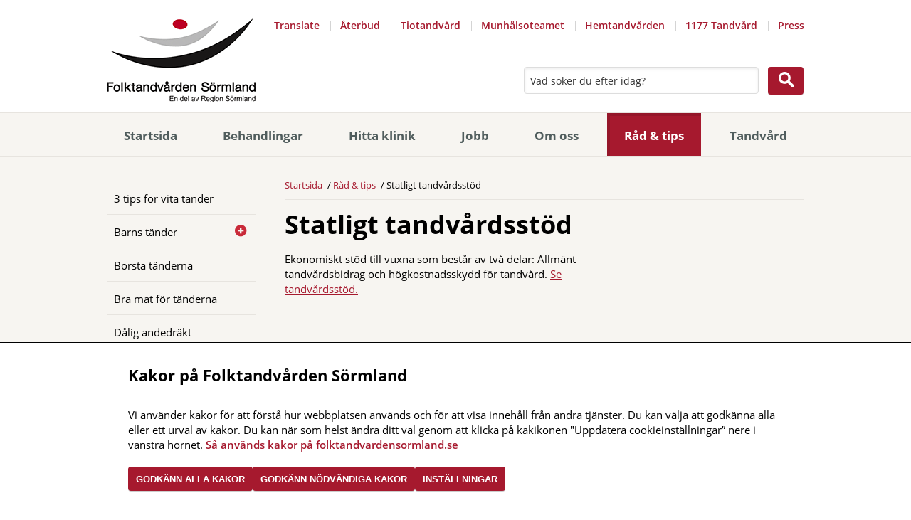

--- FILE ---
content_type: text/html; charset=utf-8
request_url: https://www.folktandvardensormland.se/rad--tips/ordlista/statligt-tandvardsstod/
body_size: 4343
content:
<!DOCTYPE html>
<!--[if IE 7 ]><html class="ie ie7" lang="sv"><![endif]-->
<!--[if IE 8 ]><html class="ie ie8" lang="sv"><![endif]-->
<!--[if IE 9 ]><html class="ie ie9" lang="sv"><![endif]-->
<!--[if (gte IE 9)|!(IE)]><!-->
<html lang="sv" >
<!--<![endif]-->
<head>
    

    <meta charset="utf-8" />
    <title>Statligt tandv&#229;rdsst&#246;d - Folktandv&#229;rden S&#246;rmland</title>
    <meta name="viewport" content="width=device-width" />
    <link rel="shortcut icon" href="/content/images/favicon.ico" type="image/x-icon" />
            <link rel="canonical" href="https://www.folktandvardensormland.se/rad--tips/ordlista/statligt-tandvardsstod/" />
    <!--[if lt IE 9]>
        <script src="//html5shiv.googlecode.com/svn/trunk/html5.js"></script>
    <![endif]-->
    

    <link rel="stylesheet" type="text/css" href="/Content/Styles/style_1.0.69.css" />

    <!--[if lt IE 10]>
        <link href="/content/styles/Legacy/ie9.css" rel="stylesheet" type="text/css" media="screen" />
    <![endif]-->
    <!--[if lt IE 9]>
        <link href="/content/styles/Legacy/ie8.css" rel="stylesheet" type="text/css" media="screen" />
    <![endif]-->
    <link href="/content/styles/print.css" rel="stylesheet" type="text/css" media="print" />
    
    





    <script type="text/javascript">
        var cookieheader = 'Kakor p&#229; Folktandv&#229;rden S&#246;rmland';
        var cookietext = `Vi anv&#228;nder kakor f&#246;r att f&#246;rst&#229; hur webbplatsen anv&#228;nds och f&#246;r att visa inneh&#229;ll fr&#229;n andra tj&#228;nster. Du kan v&#228;lja att godk&#228;nna alla eller ett urval av kakor. Du kan n&#228;r som helst &#228;ndra ditt val genom att klicka p&#229; kakikonen &quot;Uppdatera cookieinst&#228;llningar” nere i v&#228;nstra h&#246;rnet.`;
        var cookieok = 'Godk&#228;nn alla kakor';
        var cookieno = 'Inst&#228;llningar';
        var cookierequired = 'Godk&#228;nn n&#246;dv&#228;ndiga kakor';
        var cookielink = '/om-oss/om-webbplatsen/om-kakor/';
        var cookielinktext = 'S&#229; anv&#228;nds kakor p&#229; folktandvardensormland.se';
    </script>
</head>
<body class="dictionarypage no-js">
    
    <div id="structure">
        <div id="header" role="banner">
            <div id="nav-skip">
                <div class="wrap">
                    <ul>
                        <li><a href="#navigation" class="nav">Meny</a></li>
                        <li><a href="#content" class="content">Inneh&#229;ll</a></li>
                        <li><a href="#search" class="search">S&#246;k</a></li>
                    </ul>
                </div>
            </div>
            <div class="wrap">
                <a href="/" title="Till webbplatsens startsida" id="logotype">
                    <img src="/content/images/logotype_new.gif" width="208" alt="Logotyp Folktandvården Sörmland" />
                </a>
                <div aria-label="Verktyg" id="tools">
    <ul>
        <li><a class="google-translate" href="https://translate.google.com/translate?hl=en&amp;sl=sv&amp;u=https://www.folktandvardensormland.se//rad--tips/ordlista/statligt-tandvardsstod/">Translate</a></li>
        
    
                <li>
                    <a href="/tandvard/infor-ditt-besok/aterbud/">&#197;terbud</a>
                </li>
                <li>
                    <a href="/tandvard/aldretandvard/tiotandvard/">Tiotandv&#229;rd</a>
                </li>
                <li>
                    <a href="/tandvard/munhalsoteamet/">Munh&#228;lsoteamet</a>
                </li>
                <li>
                    <a href="/tandvard/hemtandvard/">Hemtandv&#229;rden</a>
                </li>
                <li>
                    <a class="popup" href="https://www.1177.se/sormland/undersokning-behandling/tandvard/?ar=True">1177 Tandv&#229;rd</a>
                </li>
                <li>
                    <a class="popup" href="/om-oss/press/">Press</a>
                </li>
    </ul>
                </div>
                                    <form method="GET" action="/sok/" role="search" id="search">
                        <label for="search-query" class="visually-hidden">Sök på webbplatsen</label>
                        <input type="search" name="query" id="search-query" autocomplete="off" placeholder="Vad söker du efter idag?" />
                        <input class="button" type="submit" value="Sök" />
                    </form>
            </div>
        </div>
        <div role="navigation" id="navigation">
            <div class="wrap">
                

<ul aria-label="Huvudmeny">
        <li>
            <a href="/">Startsida</a>
        </li>
        <li>
            <a href="/behandlingar/">Behandlingar</a>
        </li>
        <li>
            <a href="/hitta-klinik/">Hitta klinik</a>
        </li>
        <li>
            <a href="/jobb/">Jobb</a>
        </li>
        <li>
            <a href="/om-oss/">Om oss</a>
        </li>
        <li>
            <a class="expanded" href="/rad--tips/">R&#229;d &amp; tips</a>
        </li>
        <li>
            <a href="/tandvard/">Tandv&#229;rd</a>
        </li>
</ul>

            </div>
        </div>
        <div id="fullcontent" role="main">
                <div class="wrap">
                    <div role="navigation" id="subnavigation">
                            <ul class="subnavigation hastoggle" aria-label="Undernavigering">
<li>
    <a href="/rad--tips/3-tips-for-vita-tander/">3 tips f&#246;r vita t&#228;nder</a>
</li><li class="haschildren">
    <a href="/rad--tips/barns-tander/">Barns t&#228;nder</a>
        <button class="toggle" data-id="186" data-loaded="false" aria-label="Öppna"></button>
</li><li>
    <a href="/rad--tips/borsta-tanderna/">Borsta t&#228;nderna</a>
</li><li>
    <a href="/rad--tips/bra-mat-for-tanderna/">Bra mat f&#246;r t&#228;nderna</a>
</li><li>
    <a href="/rad--tips/dalig-andedrakt/">D&#229;lig andedr&#228;kt</a>
</li><li>
    <a href="/rad--tips/fluorid/">Fluorid</a>
</li><li class="haschildren">
    <a href="/rad--tips/fratskador-pa-tanderna/">Fr&#228;tskador p&#229; t&#228;nderna - tanderosioner</a>
        <button class="toggle" data-id="172" data-loaded="false" aria-label="Öppna"></button>
</li><li>
    <a href="/rad--tips/gnissla-tander/">Gnissla t&#228;nder</a>
</li><li>
    <a href="/rad--tips/hal-i-tanderna/">H&#229;l i t&#228;nderna</a>
</li><li>
    <a href="/rad--tips/isningar-och-ilningar-i-tanderna/">Isningar och ilningar i t&#228;nderna</a>
</li><li>
    <a href="/rad--tips/mjolktander/">Mj&#246;lkt&#228;nder</a>
</li><li>
    <a href="/rad--tips/munapotek/">Munapotek</a>
</li><li>
    <a href="/rad--tips/mun-och-tander/">Mun och t&#228;nder</a>
</li><li>
    <a href="/rad--tips/munsarblasor-i-munnen/">Muns&#229;r/bl&#229;sor i munnen</a>
</li><li class="haschildren">
    <a href="/rad--tips/muntorrhet/">Muntorrhet</a>
        <button class="toggle" data-id="191" data-loaded="false" aria-label="Öppna"></button>
</li><li>
    <a href="/rad--tips/plastning-av-tander/">Plastning av t&#228;nder</a>
</li><li>
    <a href="/rad--tips/rotfyllning/">Rotfyllning</a>
</li><li>
    <a href="/rad--tips/rokning-och-munhalsa/">R&#246;kning och munh&#228;lsa</a>
</li><li>
    <a href="/rad--tips/tandbroar/">Tandbroar</a>
</li><li>
    <a href="/rad--tips/tandblekning/">Tandblekning</a>
</li><li>
    <a href="/rad--tips/tandborstar-och-tandkram/">Tandborstar och tandkr&#228;m</a>
</li><li>
    <a href="/rad--tips/tandfyllning/">Tandfyllning</a>
</li><li>
    <a href="/rad--tips/tandlakarskrack/">Tandl&#228;karskr&#228;ck</a>
</li><li>
    <a href="/rad--tips/tandolycksfall-hos-barn/">Tandolycksfall hos barn</a>
</li><li>
    <a href="/rad--tips/tandproteser/">Tandproteser</a>
</li><li>
    <a href="/rad--tips/tandsten/">Tandsten</a>
</li><li>
    <a href="/rad--tips/tandstallning/">Tandst&#228;llning</a>
</li><li>
    <a href="/rad--tips/tandtrad-tandstickor-och-mellanrumsborstar/">Tandtr&#229;d, tandstickor och mellanrumsborstar</a>
</li><li>
    <a href="/rad--tips/tandvardsradsla/">Tandv&#229;rdsr&#228;dsla</a>
</li><li>
    <a href="/rad--tips/tandvark/">Tandv&#228;rk</a>
</li><li>
    <a href="/rad--tips/tander-och-graviditet/">T&#228;nder och graviditet</a>
</li><li>
    <a href="/rad--tips/tandernas-utveckling/">T&#228;ndernas utveckling</a>
</li><li>
    <a href="/rad--tips/utslagen-tand/">Utslagen tand</a>
</li><li>
    <a href="/rad--tips/visdomstander/">Visdomst&#228;nder</a>
</li>    </ul>





                    </div>
                    <div id="widecontent">
                        <nav role="navigation" itemscope itemtype="http://schema.org/Breadcrumb">

                            <ol id="breadcrumb" itemscope itemtype="http://schema.org/BreadcrumbList">
                                
    <li itemprop="itemListElement" itemscope itemtype="http://schema.org/ListItem">
        <a itemprop="item" href="/">
            <span itemprop="name">Startsida</span>
            <meta itemprop="position" content="1" />
        </a> 
    </li> 
    

    <li itemprop="itemListElement" itemscope itemtype="http://schema.org/ListItem">
        <a itemprop="item" href="/rad--tips/">
            <span itemprop="name">R&#229;d &amp; tips</span>
            <meta itemprop="position" content="2" />
        </a> 
    </li> 
    
    <li itemprop="itemListElement" itemscope itemtype="http://schema.org/ListItem">
        <span>
            <span itemprop="name">Statligt tandv&#229;rdsst&#246;d</span>
            <meta itemprop="position" content="4" />
        </span> 
    </li> 
    

                            </ol>
                        </nav>
                            <div id="content">


<h1>
    Statligt tandv&#229;rdsst&#246;d
</h1>

<p>Ekonomiskt stöd till vuxna som består av två delar: Allmänt tandvårdsbidrag och högkostnadsskydd för tandvård. <a title="Se Tandvårdsstöd." href="/tandvard/priser/tandvardsstod/">Se tandvårdsstöd.</a></p>


<a href=""></a>

                            </div>
                            <div id="related">
                                
                                
                                
                            </div>
                    </div>
                </div>
        </div>
                                 <div role="contentinfo" id="footer">
                             <div class="wrap">
                                 <div class="extra-info">
                                     <div class="col">
                                             <h2>L&#228;nkar</h2>

                                         


                                             <ul>
            <li class="web">
                    <a class="popup" href="https://www.forsakringskassan.se/privatperson/tandvard/tandvardsstod">F&#246;rs&#228;kringskassan om tandv&#229;rd<span class="structural"> öppnas i nytt fönster</span></a>
            </li>
            <li class="web">
                    <a class="popup" href="https://regionsormland.se/">Region S&#246;rmland<span class="structural"> öppnas i nytt fönster</span></a>
            </li>
            <li class="web">
                    <a class="popup" href="https://www.socialstyrelsen.se/kunskapsstod-och-regler/regler-och-riktlinjer/nationella-riktlinjer/riktlinjer-och-utvarderingar/tandvard/om-riktlinjerna-for-patienter/">Socialstyrelsen<span class="structural"> öppnas i nytt fönster</span></a>
            </li>
            <li class="web">
                    <a class="popup" href="https://www.tlv.se/tandvard.html">Tandv&#229;rds- och l&#228;kemedels-f&#246;rm&#229;nsverket (TLV)<span class="structural"> öppnas i nytt fönster</span></a>
            </li>
            <li class="web">
                    <a class="popup" href="http://www.1177.se/Sormland/Tema/Tander/?ar=True">1177 Tandv&#229;rd<span class="structural"> öppnas i nytt fönster</span></a>
            </li>
            </ul>


                                         
                                         


                                         
                                     </div>
                                     <div class="col">
                                             <h2>Om webbplatsen</h2>

                                         


                                         
                                             <ul>
            <li class="web">
                    <a href="/om-oss/om-webbplatsen/">Information om denna webbplats </a>
            </li>
            <li class="web">
                    <a href="/om-oss/om-webbplatsen/Tillganglighetsredogorelse/">Tillg&#228;nglighetsredog&#246;relse </a>
            </li>
            <li class="web">
                    <a href="/om-oss/om-webbplatsen/om-kakor/">Om kakor (cookies) </a>
            </li>
                    <li class="web">
                <button class="cookieconsent-link-trigger" title="Uppdatera cookieinställningar" rel="nofollow">Inställningar kakor</button>
            </li>
    </ul>


                                             <h2>Tyck till om oss</h2>

                                         
    <p>Vi vill att du ska f&#229; en bra upplevelse hos oss och att du ska bli n&#246;jd. D&#228;rf&#246;r &#228;r dina &#229;sikter viktiga f&#246;r oss.</p>


                                             <ul>
            <li class="web">
                    <a href="/om-oss/tycktill/">Tyck till om oss </a>
            </li>
            </ul>

                                     </div>
                                     <div class="col">
                                             <h2>Folktandv&#229;rden S&#246;rmland</h2>

                                         
    <p>Huvudkontor:<br />Folktandv&#229;rden S&#246;rmland AB<br />Brunnsgatan 40<br />611 32 Nyk&#246;ping<br />Kundtj&#228;nst: 0155-24 76 00<br />Orgnr: 556820-2625</p>



                                         
                                         
    <p>Fakturaadress:<br />Folktandv&#229;rden S&#246;rmland AB<br />Box 543<br />611 10 Nyk&#246;ping<br />Referenskod m&#229;ste finnas p&#229; fakturan!<br />Peppol-id: 0007:5568202625</p>


                                             <ul>
            <li class="web">
                    <a href="/om-oss/">Mer information om oss hittar du h&#228;r! </a>
            </li>
            </ul>

                                     </div>
                                     <div class="col">
                                         <img src="/Content/Images/logotype_new.gif" class="logotype" alt="Logotyp Folktandvården Sörmland" width="208" />

                                             <div class="social-media">
                                                 <h2 class="full-width">Följ oss i sociala medier</h2>
                                                 <span itemscope itemtype="http://schema.org/Organization">
                                                     <link itemprop="url" href="https://www.folktandvardensormland.se/">
                                                         <a itemprop="sameAs" class="facebook popup" href="https://www.facebook.com/folktandvardensormland/"><span class="structural">Facebook (öppnas i nytt fönster)</span></a>
                                                                                                              <a itemprop="sameAs" class="instagram popup" href="https://www.instagram.com/folktandvarden.sormland/"><span class="structural">Instagram (öppnas i nytt fönster)</span></a>
                                                                                                              <a itemprop="sameAs" class="linkedin popup" href="https://www.linkedin.com/company/folktandv&#229;rden-s&#246;rmland"><span class="structural">LinkedIn (öppnas i nytt fönster)</span></a>
                                                 </span>
                                             </div>

                                         <img src="/Content/Images/iso14001.png" class="iso" alt="iso14001 logotyp" width="100" />

                                     </div>
                                 </div>
                             </div>
                         </div>
    </div>
    <div role="navigation" id="nav" aria-label="Navigering för mindre skärmar">
        <div class="wrap">
                <ul class="responsivenavigation hastoggle" aria-label="Navigering">
<li class="haschildren">
    <a href="/behandlingar/">Behandlingar</a>
        <button class="toggle" data-id="776" data-loaded="false" aria-label="Öppna"></button>
</li><li class="haschildren">
    <a href="/hitta-klinik/">Hitta klinik</a>
        <button class="toggle" data-id="41" data-loaded="false" aria-label="Öppna"></button>
</li><li class="haschildren">
    <a href="/jobb/">Jobb</a>
        <button class="toggle" data-id="62" data-loaded="false" aria-label="Öppna"></button>
</li><li class="haschildren">
    <a href="/om-oss/">Om oss</a>
        <button class="toggle" data-id="21" data-loaded="false" aria-label="Öppna"></button>
</li><li class="expanded haschildren">
    <a href="/rad--tips/">R&#229;d &amp; tips</a>
        <button class="toggle" data-id="166" data-loaded="true" aria-label="Öppna"></button>
            <ul>
<li>
    <a href="/rad--tips/3-tips-for-vita-tander/">3 tips f&#246;r vita t&#228;nder</a>
</li><li class="haschildren">
    <a href="/rad--tips/barns-tander/">Barns t&#228;nder</a>
        <button class="toggle" data-id="186" data-loaded="false" aria-label="Öppna"></button>
</li><li>
    <a href="/rad--tips/borsta-tanderna/">Borsta t&#228;nderna</a>
</li><li>
    <a href="/rad--tips/bra-mat-for-tanderna/">Bra mat f&#246;r t&#228;nderna</a>
</li><li>
    <a href="/rad--tips/dalig-andedrakt/">D&#229;lig andedr&#228;kt</a>
</li><li>
    <a href="/rad--tips/fluorid/">Fluorid</a>
</li><li class="haschildren">
    <a href="/rad--tips/fratskador-pa-tanderna/">Fr&#228;tskador p&#229; t&#228;nderna - tanderosioner</a>
        <button class="toggle" data-id="172" data-loaded="false" aria-label="Öppna"></button>
</li><li>
    <a href="/rad--tips/gnissla-tander/">Gnissla t&#228;nder</a>
</li><li>
    <a href="/rad--tips/hal-i-tanderna/">H&#229;l i t&#228;nderna</a>
</li><li>
    <a href="/rad--tips/isningar-och-ilningar-i-tanderna/">Isningar och ilningar i t&#228;nderna</a>
</li><li>
    <a href="/rad--tips/mjolktander/">Mj&#246;lkt&#228;nder</a>
</li><li>
    <a href="/rad--tips/munapotek/">Munapotek</a>
</li><li>
    <a href="/rad--tips/mun-och-tander/">Mun och t&#228;nder</a>
</li><li>
    <a href="/rad--tips/munsarblasor-i-munnen/">Muns&#229;r/bl&#229;sor i munnen</a>
</li><li class="haschildren">
    <a href="/rad--tips/muntorrhet/">Muntorrhet</a>
        <button class="toggle" data-id="191" data-loaded="false" aria-label="Öppna"></button>
</li><li>
    <a href="/rad--tips/plastning-av-tander/">Plastning av t&#228;nder</a>
</li><li>
    <a href="/rad--tips/rotfyllning/">Rotfyllning</a>
</li><li>
    <a href="/rad--tips/rokning-och-munhalsa/">R&#246;kning och munh&#228;lsa</a>
</li><li>
    <a href="/rad--tips/tandbroar/">Tandbroar</a>
</li><li>
    <a href="/rad--tips/tandblekning/">Tandblekning</a>
</li><li>
    <a href="/rad--tips/tandborstar-och-tandkram/">Tandborstar och tandkr&#228;m</a>
</li><li>
    <a href="/rad--tips/tandfyllning/">Tandfyllning</a>
</li><li>
    <a href="/rad--tips/tandlakarskrack/">Tandl&#228;karskr&#228;ck</a>
</li><li>
    <a href="/rad--tips/tandolycksfall-hos-barn/">Tandolycksfall hos barn</a>
</li><li>
    <a href="/rad--tips/tandproteser/">Tandproteser</a>
</li><li>
    <a href="/rad--tips/tandsten/">Tandsten</a>
</li><li>
    <a href="/rad--tips/tandstallning/">Tandst&#228;llning</a>
</li><li>
    <a href="/rad--tips/tandtrad-tandstickor-och-mellanrumsborstar/">Tandtr&#229;d, tandstickor och mellanrumsborstar</a>
</li><li>
    <a href="/rad--tips/tandvardsradsla/">Tandv&#229;rdsr&#228;dsla</a>
</li><li>
    <a href="/rad--tips/tandvark/">Tandv&#228;rk</a>
</li><li>
    <a href="/rad--tips/tander-och-graviditet/">T&#228;nder och graviditet</a>
</li><li>
    <a href="/rad--tips/tandernas-utveckling/">T&#228;ndernas utveckling</a>
</li><li>
    <a href="/rad--tips/utslagen-tand/">Utslagen tand</a>
</li><li>
    <a href="/rad--tips/visdomstander/">Visdomst&#228;nder</a>
</li>            </ul>
</li><li class="haschildren">
    <a href="/tandvard/">Tandv&#229;rd</a>
        <button class="toggle" data-id="22" data-loaded="false" aria-label="Öppna"></button>
</li>    </ul>





                <div aria-label="Verktyg" class="toolsnavigation">
                        <ul>
        <li><a class="google-translate" href="https://translate.google.com/translate?hl=en&amp;sl=sv&amp;u=https://www.folktandvardensormland.se//rad--tips/ordlista/statligt-tandvardsstod/">Translate</a></li>
        
    
                <li>
                    <a href="/tandvard/infor-ditt-besok/aterbud/">&#197;terbud</a>
                </li>
                <li>
                    <a href="/tandvard/aldretandvard/tiotandvard/">Tiotandv&#229;rd</a>
                </li>
                <li>
                    <a href="/tandvard/munhalsoteamet/">Munh&#228;lsoteamet</a>
                </li>
                <li>
                    <a href="/tandvard/hemtandvard/">Hemtandv&#229;rden</a>
                </li>
                <li>
                    <a class="popup" href="https://www.1177.se/sormland/undersokning-behandling/tandvard/?ar=True">1177 Tandv&#229;rd</a>
                </li>
                <li>
                    <a class="popup" href="/om-oss/press/">Press</a>
                </li>
    </ul>

                </div>
        </div>
    </div>
    <script type="text/javascript" src="/Content/scripts/scripts_1.0.69.js"></script>

    <script type="module" src="/content/scripts/vendor/cookie/cookieconsent.js"></script>
    <script type="module" src="/content/scripts/vendor/cookie/cookie.js"></script>

    <script type="text/javascript">
    var link = "653";
    Lts.searchAsYouType.init("form#search #search-query", link);
    </script>

    
</body>
</html>


--- FILE ---
content_type: text/css
request_url: https://www.folktandvardensormland.se/Content/Styles/style_1.0.69.css
body_size: 16889
content:
*,*:before,*:after{-webkit-box-sizing:border-box;-moz-box-sizing:border-box;box-sizing:border-box}html,body,div,span,applet,object,iframe,h1,h2,h3,h4,h5,h6,p,blockquote,pre,a,abbr,acronym,address,big,cite,code,del,dfn,em,img,ins,kbd,q,s,samp,small,strike,strong,sub,sup,tt,var,b,u,i,center,dl,dt,dd,ol,ul,li,fieldset,form,label,legend,table,caption,tbody,tfoot,thead,tr,th,td,article,aside,canvas,details,embed,figure,figcaption,footer,header,hgroup,menu,nav,output,ruby,section,summary,time,mark,audio,video{margin:0;padding:0;border:0;font-size:100%;font:inherit;vertical-align:baseline}article,aside,details,figcaption,figure,footer,header,hgroup,menu,nav,section{display:block}body{line-height:1}ol,ul{list-style:none}blockquote,q{quotes:none}blockquote:before,blockquote:after,q:before,q:after{content:'';content:none}table{border-collapse:collapse;border-spacing:0}.wrap{max-width:980px}@media only screen and (max-width:979px){.wrap{max-width:768px}}@media only screen and (max-width:740px){.wrap{max-width:360px}}@font-face{font-family:'Open Sans';font-style:normal;font-weight:300;src:url('/content/Fonts/open-sans-v23-latin-300.eot');src:local(''),url('/content/Fonts/open-sans-v23-latin-300.eot?#iefix') format('embedded-opentype'),url('/content/Fonts/open-sans-v23-latin-300.woff2') format('woff2'),url('/content/Fonts/open-sans-v23-latin-300.woff') format('woff'),url('/content/Fonts/open-sans-v23-latin-300.ttf') format('truetype'),url('/content/Fonts/open-sans-v23-latin-300.svg#OpenSans') format('svg')}@font-face{font-family:'Open Sans';font-style:normal;font-weight:400;src:url('/content/Fonts/open-sans-v23-latin-regular.eot');src:local(''),url('/content/Fonts/open-sans-v23-latin-regular.eot?#iefix') format('embedded-opentype'),url('/content/Fonts/open-sans-v23-latin-regular.woff2') format('woff2'),url('/content/Fonts/open-sans-v23-latin-regular.woff') format('woff'),url('/content/Fonts/open-sans-v23-latin-regular.ttf') format('truetype'),url('/content/Fonts/open-sans-v23-latin-regular.svg#OpenSans') format('svg')}@font-face{font-family:'Open Sans';font-style:italic;font-weight:400;src:url('/content/Fonts/open-sans-v23-latin-italic.eot');src:local(''),url('/content/Fonts/open-sans-v23-latin-italic.eot?#iefix') format('embedded-opentype'),url('/content/Fonts/open-sans-v23-latin-italic.woff2') format('woff2'),url('/content/Fonts/open-sans-v23-latin-italic.woff') format('woff'),url('/content/Fonts/open-sans-v23-latin-italic.ttf') format('truetype'),url('/content/Fonts/open-sans-v23-latin-italic.svg#OpenSans') format('svg')}@font-face{font-family:'Open Sans';font-style:normal;font-weight:600;src:url('/content/Fonts/open-sans-v23-latin-600.eot');src:local(''),url('/content/Fonts/open-sans-v23-latin-600.eot?#iefix') format('embedded-opentype'),url('/content/Fonts/open-sans-v23-latin-600.woff2') format('woff2'),url('/content/Fonts/open-sans-v23-latin-600.woff') format('woff'),url('/content/Fonts/open-sans-v23-latin-600.ttf') format('truetype'),url('/content/Fonts/open-sans-v23-latin-600.svg#OpenSans') format('svg')}@font-face{font-family:'Open Sans';font-style:normal;font-weight:700;src:url('/content/Fonts/open-sans-v23-latin-700.eot');src:local(''),url('/content/Fonts/open-sans-v23-latin-700.eot?#iefix') format('embedded-opentype'),url('/content/Fonts/open-sans-v23-latin-700.woff2') format('woff2'),url('/content/Fonts/open-sans-v23-latin-700.woff') format('woff'),url('/content/Fonts/open-sans-v23-latin-700.ttf') format('truetype'),url('/content/Fonts/open-sans-v23-latin-700.svg#OpenSans') format('svg')}.sprite{background-size:100px 8000px;background-repeat:no-repeat;background-image:url(/content/images/sprite.png)}.pattern{background-size:1000px 420px;background-repeat:no-repeat;background-image:url(/content/images/pattern.png)}.pattern_inv{background-size:340px 121px;background-repeat:no-repeat;background-image:url(/content/images/pattern_inv.png)}.logo1177{background-size:115px 47px;background-repeat:no-repeat;background-image:url(/content/images/logo1177.png)}.arrow{background-size:14px 14px;background-repeat:no-repeat;background-image:url(/content/images/arrow.png)}@media(min--moz-device-pixel-ratio:1.5),(-o-min-device-pixel-ratio:3/2),(-webkit-min-device-pixel-ratio:1.5),(min-device-pixel-ratio:1.5),(min-resolution:144dpi),(min-resolution:1.5dppx){.sprite{background-image:url(/content/images/sprite2x.png)}.pattern{background-image:url(/content/images/pattern2x.png)}.pattern_inv{background-image:url(/content/images/pattern_inv2x.png)}.logo1177{background-image:url(/content/images/logo11772x.png)}.arrow{background-image:url(/content/images/arrow2x.png)}}html{height:100%}body{font-size:15px;font-family:'Open Sans','HelveticaNeue','Helvetica Neue',Helvetica,Arial,sans-serif;font-weight:400;color:#000;-webkit-font-smoothing:antialiased;-moz-osx-font-smoothing:grayscale;background-color:#fff;height:100%;line-height:1.4}p{margin-bottom:20px}h1{font-family:'Open Sans','HelveticaNeue','Helvetica Neue',Helvetica,Arial,sans-serif;font-weight:900;font-size:240%;padding-top:6px;margin-bottom:20px;line-height:1}h2{font-weight:700;font-size:146.66667%;margin-bottom:14px}h3{font-size:106.66667%;margin-bottom:7px;font-weight:600}a{color:#a6192e;text-decoration:none}a:hover{text-decoration:underline}p>a{text-decoration:underline}p>a:hover{text-decoration:underline}ul,ol{margin-left:30px;margin-bottom:20px}ul{list-style-type:disc}ol{list-style-type:decimal}table{width:99.9%;margin-bottom:20px}th{font-family:'Open Sans','HelveticaNeue','Helvetica Neue',Helvetica,Arial,sans-serif;font-weight:700;text-align:left;padding:5px}td{border:solid 1px #eaeaea;padding:5px}q,blockquote{font-family:Georgia,serif;font-style:italic}blockquote{margin-bottom:20px}a.popup{position:relative;z-index:24;text-decoration:none}a.popup:hover,a.popup:focus,a.popup:active{z-index:25}a.popup span.structural,.structural{position:absolute;left:-9000px;width:0;overflow:hidden}a.popup:hover span.structural,a.popup:focus span.structural,a.popup:active span.structural{display:block;position:absolute;top:inherit;left:1em;width:12em;border:solid 1px #d9d9d9;background-color:#f6f6f6;color:#000;text-align:center;font-size:11px}strong{font-weight:bold}em{font-style:italic}.hidden{display:none}.visually-hidden{position:absolute;left:-9999px}.lead{font-size:150%;font-style:italic;padding-right:12%;line-height:1.5}.right-floating{float:right;padding:6px 0 0 10px}.left-floating{float:left;padding:6px 10px 0 0}.noselect{-webkit-touch-callout:none;-webkit-user-select:none;-khtml-user-select:none;-moz-user-select:none;-ms-user-select:none;user-select:none}.error,.validation-summary-errors{color:#a6192e;border:2px solid;margin:10px 0 20px 0;padding:1em;font-weight:600;-webkit-border-radius:4px;-moz-border-radius:4px;-ms-border-radius:4px;border-radius:4px}.error ul,.validation-summary-errors ul{margin-bottom:0}.info{background-color:#fff;border:1px solid #e7e4df;margin:10px 0 20px 0;padding:15px 20px 15px 20px}.info strong{display:inline-block;margin-bottom:10px;font-weight:600}.info p span{word-break:break-all;display:block;margin-bottom:10px}.inline-block{display:inline-block}.cover{object-fit:cover}@media only screen and (max-width:740px){p{font-size:106.66667%;margin-bottom:16px}h1{font-size:186.66667%;margin-bottom:14px;line-height:1.1}h2{font-size:133.33333%;padding-top:4px;margin-bottom:18px;line-height:1.2}h3{font-weight:700;margin-bottom:12px}}.sprite,select,#questionwrapper textarea{background-size:100px 8000px;background-repeat:no-repeat;background-image:url(/content/images/sprite.png)}.pattern{background-size:1000px 420px;background-repeat:no-repeat;background-image:url(/content/images/pattern.png)}.pattern_inv{background-size:340px 121px;background-repeat:no-repeat;background-image:url(/content/images/pattern_inv.png)}.logo1177{background-size:115px 47px;background-repeat:no-repeat;background-image:url(/content/images/logo1177.png)}.arrow{background-size:14px 14px;background-repeat:no-repeat;background-image:url(/content/images/arrow.png)}@media(min--moz-device-pixel-ratio:1.5),(-o-min-device-pixel-ratio:3/2),(-webkit-min-device-pixel-ratio:1.5),(min-device-pixel-ratio:1.5),(min-resolution:144dpi),(min-resolution:1.5dppx){.sprite,select,#questionwrapper textarea{background-image:url(/content/images/sprite2x.png)}.pattern{background-image:url(/content/images/pattern2x.png)}.pattern_inv{background-image:url(/content/images/pattern_inv2x.png)}.logo1177{background-image:url(/content/images/logo11772x.png)}.arrow{background-image:url(/content/images/arrow2x.png)}}input::input-placeholder{color:#1b1b1b}input:focus::input-placeholder{color:#999}input::-webkit-input-placeholder{color:#1b1b1b}input:focus::-webkit-input-placeholder{color:#999}input::-moz-placeholder{color:#1b1b1b}input:focus::-moz-placeholder{color:#1b1b1b}input:-ms-input-placeholder{color:#1b1b1b}input:focus:-ms-input-placeholder{color:#999}input,textarea{font-size:15px;font-family:'Open Sans','HelveticaNeue','Helvetica Neue',Helvetica,Arial,sans-serif;font-weight:400;color:#000;-webkit-font-smoothing:antialiased;-moz-osx-font-smoothing:grayscale;font-size:93.33333%;padding:9px 8px 8px 8px;background:#fff;border:1px solid #ddd;-webkit-border-radius:4px;-moz-border-radius:4px;-ms-border-radius:4px;border-radius:4px}input::-webkit-input-placeholder,textarea::-webkit-input-placeholder{color:#333}input:-moz-placeholder,textarea:-moz-placeholder{color:#333}input::-moz-placeholder,textarea::-moz-placeholder{color:#333}input:-ms-input-placeholder,textarea:-ms-input-placeholder{color:#333}input:focus::-webkit-input-placeholder,textarea:focus::-webkit-input-placeholder{color:transparent}input:focus:-moz-placeholder,textarea:focus:-moz-placeholder{color:transparent}input:focus::-moz-placeholder,textarea:focus::-moz-placeholder{color:transparent}input:focus:-ms-input-placeholder,textarea:focus:-ms-input-placeholder{color:transparent}input[type=checkbox]{width:12%;vertical-align:top;display:inline-block;border:none;padding:0;background-color:transparent}input[type=text],input[type=search],input[type=file]{-webkit-box-shadow:inset 0 2px 4px 0 #ececec;-moz-box-shadow:inset 0 2px 4px 0 #ececec;box-shadow:inset 0 2px 4px 0 #ececec;width:78%;margin-bottom:20px}input[type=search]{-webkit-appearance:none;-moz-appearance:none;appearance:none}select{-webkit-appearance:none;-moz-appearance:none;appearance:none;font-size:15px;font-family:'Open Sans','HelveticaNeue','Helvetica Neue',Helvetica,Arial,sans-serif;font-weight:400;color:#000;-webkit-font-smoothing:antialiased;-moz-osx-font-smoothing:grayscale;font-size:93.33333%;border:1px solid #ddd;-webkit-border-radius:4px;-moz-border-radius:4px;-ms-border-radius:4px;border-radius:4px;padding:9px 8px 9px 8px;width:78%;background-position:right -2994px;background-color:#fff;-webkit-box-shadow:inset 0 -2px 4px 0 #ececec;-moz-box-shadow:inset 0 -2px 4px 0 #ececec;box-shadow:inset 0 -2px 4px 0 #ececec}select::-ms-expand{display:none}textarea{-webkit-box-shadow:inset 0 1px 4px 0 #ececec;-moz-box-shadow:inset 0 1px 4px 0 #ececec;box-shadow:inset 0 1px 4px 0 #ececec;width:100%;margin-bottom:15px;min-height:110px;line-height:1.5;overflow:auto}.button{background-color:#a6192e;border:none;-webkit-border-radius:4px;-moz-border-radius:4px;-ms-border-radius:4px;border-radius:4px;color:#fff;font-weight:700;text-decoration:none;padding:10px 11px 9px 11px;-webkit-box-shadow:0 1px 0 0 rgba(0,0,0,.2);-moz-box-shadow:0 1px 0 0 rgba(0,0,0,.2);box-shadow:0 1px 0 0 rgba(0,0,0,.2);margin-bottom:15px;text-transform:uppercase;-webkit-appearance:none;-moz-appearance:none;appearance:none;cursor:pointer}a.button{font-size:93.33333%;line-height:normal}a.button.cancel{margin-right:10px;background-color:#eaeaea;color:#0093ca}label{font-size:86.66667%;display:block;font-weight:700}#formarea form{background-color:#fff;border:1px solid #eaeaea;margin:30px 0 20px 0;position:relative;padding:26px 20px 15px 20px;overflow:hidden}#formarea form input.button{float:right;width:auto}#formarea form input[type=checkbox]{padding:0;width:auto}#formarea form label,#formarea form legend,#formarea form span{width:auto;font-size:93.33333%;font-weight:600}#formarea form em{font-weight:normal}#formarea form fieldset{border:1px solid #ddd;-webkit-border-radius:4px;-moz-border-radius:4px;-ms-border-radius:4px;border-radius:4px;background-color:#fff;padding:10px;width:78%;position:relative}#formarea form fieldset input{position:absolute;left:10px;background-color:#fff;border:none;padding:0}#formarea form fieldset label{padding-left:25px}#formarea form select{display:block}#formarea form hr{color:#ccc;margin:20px 0}#formarea form #pulcondition+label{width:89%;display:inline-block}.fileupload #formarea input[type=file]{margin-bottom:5px}#questionwrapper label{font-size:133.33333%;font-weight:600;color:#fff;margin-bottom:14px}#questionwrapper label.checkbox{display:inline;font-weight:normal;font-size:93.33333%}#questionwrapper input[type=checkbox]{width:auto}#questionwrapper textarea{min-height:0;height:40px;background-position:9px -4393px;padding:9px 38px;-webkit-border-radius:4px;-moz-border-radius:4px;-ms-border-radius:4px;border-radius:4px;margin:0 0 15px 0}#questionwrapper select{width:32%;-webkit-border-radius:4px;-moz-border-radius:4px;-ms-border-radius:4px;border-radius:4px;margin-bottom:20px}#questionwrapper input[type=text]{-webkit-border-radius:4px;-moz-border-radius:4px;-ms-border-radius:4px;border-radius:4px;width:32%;margin-left:20px}#questionwrapper input[type=submit]{float:right}#questionwrapper.expanded label{color:#000}#questionwrapper input[type=text].captchakey{width:10%;margin:0 16px 20px 0}@media only screen and (max-width:740px){#formarea .form fieldset,#formarea .form input[type=text],#formarea .form input[type=file],#formarea .form select,#formarea .form textarea{width:96%}#formarea .button{margin-top:10px}#questionwrapper textarea{margin-bottom:10px}#questionwrapper select{width:100%}#questionwrapper input[type=text]{width:100%;margin-left:0}#questionwrapper input[type=submit]{float:right}#questionwrapper label{margin-bottom:5px}#questionwrapper input[type=text].captchakey{width:24%;margin:0 16px 20px 0}}/*! jQuery UI - v1.12.1 - 2019-03-05
* http://jqueryui.com
* Includes: core.css, autocomplete.css, menu.css, theme.css
* To view and modify this theme, visit http://jqueryui.com/themeroller/?scope=&folderName=base&cornerRadiusShadow=8px&offsetLeftShadow=0px&offsetTopShadow=0px&thicknessShadow=5px&opacityShadow=30&bgImgOpacityShadow=0&bgTextureShadow=flat&bgColorShadow=666666&opacityOverlay=30&bgImgOpacityOverlay=0&bgTextureOverlay=flat&bgColorOverlay=aaaaaa&iconColorError=cc0000&fcError=5f3f3f&borderColorError=f1a899&bgTextureError=flat&bgColorError=fddfdf&iconColorHighlight=777620&fcHighlight=777620&borderColorHighlight=dad55e&bgTextureHighlight=flat&bgColorHighlight=fffa90&iconColorActive=ffffff&fcActive=ffffff&borderColorActive=003eff&bgTextureActive=flat&bgColorActive=007fff&iconColorHover=555555&fcHover=2b2b2b&borderColorHover=cccccc&bgTextureHover=flat&bgColorHover=ededed&iconColorDefault=777777&fcDefault=454545&borderColorDefault=c5c5c5&bgTextureDefault=flat&bgColorDefault=f6f6f6&iconColorContent=444444&fcContent=333333&borderColorContent=dddddd&bgTextureContent=flat&bgColorContent=ffffff&iconColorHeader=444444&fcHeader=333333&borderColorHeader=dddddd&bgTextureHeader=flat&bgColorHeader=e9e9e9&cornerRadius=3px&fwDefault=normal&fsDefault=1em&ffDefault=Arial%2CHelvetica%2Csans-serif
* Copyright jQuery Foundation and other contributors; Licensed MIT */
.ui-helper-hidden{display:none}.ui-helper-hidden-accessible{border:0;clip:rect(0 0 0 0);height:1px;margin:-1px;overflow:hidden;padding:0;position:absolute;width:1px}.ui-helper-reset{margin:0;padding:0;border:0;outline:0;line-height:1.3;text-decoration:none;font-size:100%;list-style:none}.ui-helper-clearfix:before,.ui-helper-clearfix:after{content:"";display:table;border-collapse:collapse}.ui-helper-clearfix:after{clear:both}.ui-helper-zfix{width:100%;height:100%;top:0;left:0;position:absolute;opacity:0;filter:Alpha(Opacity=0)}.ui-front{z-index:100}.ui-state-disabled{cursor:default!important;pointer-events:none}.ui-icon{display:inline-block;vertical-align:middle;margin-top:-.25em;position:relative;text-indent:-99999px;overflow:hidden;background-repeat:no-repeat}.ui-widget-icon-block{left:50%;margin-left:-8px;display:block}.ui-widget-overlay{position:fixed;top:0;left:0;width:100%;height:100%}.ui-autocomplete{position:absolute;top:0;left:0;cursor:default}.ui-menu{list-style:none;padding:0;margin:0;display:block;outline:0}.ui-menu .ui-menu{position:absolute}.ui-menu .ui-menu-item{margin:0;cursor:pointer;list-style-image:url("[data-uri]")}.ui-menu .ui-menu-item-wrapper{position:relative;padding:3px 1em 3px .4em}.ui-menu .ui-menu-divider{margin:5px 0;height:0;font-size:0;line-height:0;border-width:1px 0 0 0}.ui-menu .ui-state-focus,.ui-menu .ui-state-active{margin:-1px}.ui-menu-icons{position:relative}.ui-menu-icons .ui-menu-item-wrapper{padding-left:2em}.ui-menu .ui-icon{position:absolute;top:0;bottom:0;left:.2em;margin:auto 0}.ui-menu .ui-menu-icon{left:auto;right:0}.ui-widget{font-family:Arial,Helvetica,sans-serif;font-size:1em}.ui-widget .ui-widget{font-size:1em}.ui-widget input,.ui-widget select,.ui-widget textarea,.ui-widget button{font-family:Arial,Helvetica,sans-serif;font-size:1em}.ui-widget.ui-widget-content{border:1px solid #c5c5c5}.ui-widget-content{border:1px solid #ddd;background:#fff;color:#333}.ui-widget-content a{color:#333}.ui-widget-header{border:1px solid #ddd;background:#e9e9e9;color:#333;font-weight:bold}.ui-widget-header a{color:#333}.ui-state-default,.ui-widget-content .ui-state-default,.ui-widget-header .ui-state-default,.ui-button,html .ui-button.ui-state-disabled:hover,html .ui-button.ui-state-disabled:active{border:1px solid #c5c5c5;background:#f6f6f6;font-weight:normal;color:#454545}.ui-state-default a,.ui-state-default a:link,.ui-state-default a:visited,a.ui-button,a:link.ui-button,a:visited.ui-button,.ui-button{color:#454545;text-decoration:none}.ui-state-hover,.ui-widget-content .ui-state-hover,.ui-widget-header .ui-state-hover,.ui-state-focus,.ui-widget-content .ui-state-focus,.ui-widget-header .ui-state-focus,.ui-button:hover,.ui-button:focus{border:1px solid #ccc;background:#ededed;font-weight:normal;color:#2b2b2b}.ui-state-hover a,.ui-state-hover a:hover,.ui-state-hover a:link,.ui-state-hover a:visited,.ui-state-focus a,.ui-state-focus a:hover,.ui-state-focus a:link,.ui-state-focus a:visited,a.ui-button:hover,a.ui-button:focus{color:#2b2b2b;text-decoration:none}.ui-visual-focus{box-shadow:0 0 3px 1px #5e9ed6}.ui-state-active,.ui-widget-content .ui-state-active,.ui-widget-header .ui-state-active,a.ui-button:active,.ui-button:active,.ui-button.ui-state-active:hover{border:1px solid #003eff;background:#007fff;font-weight:normal;color:#fff}.ui-icon-background,.ui-state-active .ui-icon-background{border:#003eff;background-color:#fff}.ui-state-active a,.ui-state-active a:link,.ui-state-active a:visited{color:#fff;text-decoration:none}.ui-state-highlight,.ui-widget-content .ui-state-highlight,.ui-widget-header .ui-state-highlight{border:1px solid #dad55e;background:#fffa90;color:#777620}.ui-state-checked{border:1px solid #dad55e;background:#fffa90}.ui-state-highlight a,.ui-widget-content .ui-state-highlight a,.ui-widget-header .ui-state-highlight a{color:#777620}.ui-state-error,.ui-widget-content .ui-state-error,.ui-widget-header .ui-state-error{border:1px solid #f1a899;background:#fddfdf;color:#5f3f3f}.ui-state-error a,.ui-widget-content .ui-state-error a,.ui-widget-header .ui-state-error a{color:#5f3f3f}.ui-state-error-text,.ui-widget-content .ui-state-error-text,.ui-widget-header .ui-state-error-text{color:#5f3f3f}.ui-priority-primary,.ui-widget-content .ui-priority-primary,.ui-widget-header .ui-priority-primary{font-weight:bold}.ui-priority-secondary,.ui-widget-content .ui-priority-secondary,.ui-widget-header .ui-priority-secondary{opacity:.7;filter:Alpha(Opacity=70);font-weight:normal}.ui-state-disabled,.ui-widget-content .ui-state-disabled,.ui-widget-header .ui-state-disabled{opacity:.35;filter:Alpha(Opacity=35);background-image:none}.ui-state-disabled .ui-icon{filter:Alpha(Opacity=35)}.ui-icon{width:16px;height:16px}.ui-icon,.ui-widget-content .ui-icon{background-image:url("../../content/Styles/vendor/images/ui-icons_444444_256x240.png")}.ui-widget-header .ui-icon{background-image:url("../../content/Styles/vendor/images/ui-icons_444444_256x240.png")}.ui-state-hover .ui-icon,.ui-state-focus .ui-icon,.ui-button:hover .ui-icon,.ui-button:focus .ui-icon{background-image:url("../../content/Styles/vendor/images/ui-icons_555555_256x240.png")}.ui-state-active .ui-icon,.ui-button:active .ui-icon{background-image:url("../../content/Styles/vendor/images/ui-icons_ffffff_256x240.png")}.ui-state-highlight .ui-icon,.ui-button .ui-state-highlight.ui-icon{background-image:url("../../content/Styles/vendor/images/ui-icons_777620_256x240.png")}.ui-state-error .ui-icon,.ui-state-error-text .ui-icon{background-image:url("../../content/Styles/vendor/images/ui-icons_cc0000_256x240.png")}.ui-button .ui-icon{background-image:url("../../content/Styles/vendor/images/ui-icons_777777_256x240.png")}.ui-icon-blank{background-position:16px 16px}.ui-icon-caret-1-n{background-position:0 0}.ui-icon-caret-1-ne{background-position:-16px 0}.ui-icon-caret-1-e{background-position:-32px 0}.ui-icon-caret-1-se{background-position:-48px 0}.ui-icon-caret-1-s{background-position:-65px 0}.ui-icon-caret-1-sw{background-position:-80px 0}.ui-icon-caret-1-w{background-position:-96px 0}.ui-icon-caret-1-nw{background-position:-112px 0}.ui-icon-caret-2-n-s{background-position:-128px 0}.ui-icon-caret-2-e-w{background-position:-144px 0}.ui-icon-triangle-1-n{background-position:0 -16px}.ui-icon-triangle-1-ne{background-position:-16px -16px}.ui-icon-triangle-1-e{background-position:-32px -16px}.ui-icon-triangle-1-se{background-position:-48px -16px}.ui-icon-triangle-1-s{background-position:-65px -16px}.ui-icon-triangle-1-sw{background-position:-80px -16px}.ui-icon-triangle-1-w{background-position:-96px -16px}.ui-icon-triangle-1-nw{background-position:-112px -16px}.ui-icon-triangle-2-n-s{background-position:-128px -16px}.ui-icon-triangle-2-e-w{background-position:-144px -16px}.ui-icon-arrow-1-n{background-position:0 -32px}.ui-icon-arrow-1-ne{background-position:-16px -32px}.ui-icon-arrow-1-e{background-position:-32px -32px}.ui-icon-arrow-1-se{background-position:-48px -32px}.ui-icon-arrow-1-s{background-position:-65px -32px}.ui-icon-arrow-1-sw{background-position:-80px -32px}.ui-icon-arrow-1-w{background-position:-96px -32px}.ui-icon-arrow-1-nw{background-position:-112px -32px}.ui-icon-arrow-2-n-s{background-position:-128px -32px}.ui-icon-arrow-2-ne-sw{background-position:-144px -32px}.ui-icon-arrow-2-e-w{background-position:-160px -32px}.ui-icon-arrow-2-se-nw{background-position:-176px -32px}.ui-icon-arrowstop-1-n{background-position:-192px -32px}.ui-icon-arrowstop-1-e{background-position:-208px -32px}.ui-icon-arrowstop-1-s{background-position:-224px -32px}.ui-icon-arrowstop-1-w{background-position:-240px -32px}.ui-icon-arrowthick-1-n{background-position:1px -48px}.ui-icon-arrowthick-1-ne{background-position:-16px -48px}.ui-icon-arrowthick-1-e{background-position:-32px -48px}.ui-icon-arrowthick-1-se{background-position:-48px -48px}.ui-icon-arrowthick-1-s{background-position:-64px -48px}.ui-icon-arrowthick-1-sw{background-position:-80px -48px}.ui-icon-arrowthick-1-w{background-position:-96px -48px}.ui-icon-arrowthick-1-nw{background-position:-112px -48px}.ui-icon-arrowthick-2-n-s{background-position:-128px -48px}.ui-icon-arrowthick-2-ne-sw{background-position:-144px -48px}.ui-icon-arrowthick-2-e-w{background-position:-160px -48px}.ui-icon-arrowthick-2-se-nw{background-position:-176px -48px}.ui-icon-arrowthickstop-1-n{background-position:-192px -48px}.ui-icon-arrowthickstop-1-e{background-position:-208px -48px}.ui-icon-arrowthickstop-1-s{background-position:-224px -48px}.ui-icon-arrowthickstop-1-w{background-position:-240px -48px}.ui-icon-arrowreturnthick-1-w{background-position:0 -64px}.ui-icon-arrowreturnthick-1-n{background-position:-16px -64px}.ui-icon-arrowreturnthick-1-e{background-position:-32px -64px}.ui-icon-arrowreturnthick-1-s{background-position:-48px -64px}.ui-icon-arrowreturn-1-w{background-position:-64px -64px}.ui-icon-arrowreturn-1-n{background-position:-80px -64px}.ui-icon-arrowreturn-1-e{background-position:-96px -64px}.ui-icon-arrowreturn-1-s{background-position:-112px -64px}.ui-icon-arrowrefresh-1-w{background-position:-128px -64px}.ui-icon-arrowrefresh-1-n{background-position:-144px -64px}.ui-icon-arrowrefresh-1-e{background-position:-160px -64px}.ui-icon-arrowrefresh-1-s{background-position:-176px -64px}.ui-icon-arrow-4{background-position:0 -80px}.ui-icon-arrow-4-diag{background-position:-16px -80px}.ui-icon-extlink{background-position:-32px -80px}.ui-icon-newwin{background-position:-48px -80px}.ui-icon-refresh{background-position:-64px -80px}.ui-icon-shuffle{background-position:-80px -80px}.ui-icon-transfer-e-w{background-position:-96px -80px}.ui-icon-transferthick-e-w{background-position:-112px -80px}.ui-icon-folder-collapsed{background-position:0 -96px}.ui-icon-folder-open{background-position:-16px -96px}.ui-icon-document{background-position:-32px -96px}.ui-icon-document-b{background-position:-48px -96px}.ui-icon-note{background-position:-64px -96px}.ui-icon-mail-closed{background-position:-80px -96px}.ui-icon-mail-open{background-position:-96px -96px}.ui-icon-suitcase{background-position:-112px -96px}.ui-icon-comment{background-position:-128px -96px}.ui-icon-person{background-position:-144px -96px}.ui-icon-print{background-position:-160px -96px}.ui-icon-trash{background-position:-176px -96px}.ui-icon-locked{background-position:-192px -96px}.ui-icon-unlocked{background-position:-208px -96px}.ui-icon-bookmark{background-position:-224px -96px}.ui-icon-tag{background-position:-240px -96px}.ui-icon-home{background-position:0 -112px}.ui-icon-flag{background-position:-16px -112px}.ui-icon-calendar{background-position:-32px -112px}.ui-icon-cart{background-position:-48px -112px}.ui-icon-pencil{background-position:-64px -112px}.ui-icon-clock{background-position:-80px -112px}.ui-icon-disk{background-position:-96px -112px}.ui-icon-calculator{background-position:-112px -112px}.ui-icon-zoomin{background-position:-128px -112px}.ui-icon-zoomout{background-position:-144px -112px}.ui-icon-search{background-position:-160px -112px}.ui-icon-wrench{background-position:-176px -112px}.ui-icon-gear{background-position:-192px -112px}.ui-icon-heart{background-position:-208px -112px}.ui-icon-star{background-position:-224px -112px}.ui-icon-link{background-position:-240px -112px}.ui-icon-cancel{background-position:0 -128px}.ui-icon-plus{background-position:-16px -128px}.ui-icon-plusthick{background-position:-32px -128px}.ui-icon-minus{background-position:-48px -128px}.ui-icon-minusthick{background-position:-64px -128px}.ui-icon-close{background-position:-80px -128px}.ui-icon-closethick{background-position:-96px -128px}.ui-icon-key{background-position:-112px -128px}.ui-icon-lightbulb{background-position:-128px -128px}.ui-icon-scissors{background-position:-144px -128px}.ui-icon-clipboard{background-position:-160px -128px}.ui-icon-copy{background-position:-176px -128px}.ui-icon-contact{background-position:-192px -128px}.ui-icon-image{background-position:-208px -128px}.ui-icon-video{background-position:-224px -128px}.ui-icon-script{background-position:-240px -128px}.ui-icon-alert{background-position:0 -144px}.ui-icon-info{background-position:-16px -144px}.ui-icon-notice{background-position:-32px -144px}.ui-icon-help{background-position:-48px -144px}.ui-icon-check{background-position:-64px -144px}.ui-icon-bullet{background-position:-80px -144px}.ui-icon-radio-on{background-position:-96px -144px}.ui-icon-radio-off{background-position:-112px -144px}.ui-icon-pin-w{background-position:-128px -144px}.ui-icon-pin-s{background-position:-144px -144px}.ui-icon-play{background-position:0 -160px}.ui-icon-pause{background-position:-16px -160px}.ui-icon-seek-next{background-position:-32px -160px}.ui-icon-seek-prev{background-position:-48px -160px}.ui-icon-seek-end{background-position:-64px -160px}.ui-icon-seek-start{background-position:-80px -160px}.ui-icon-seek-first{background-position:-80px -160px}.ui-icon-stop{background-position:-96px -160px}.ui-icon-eject{background-position:-112px -160px}.ui-icon-volume-off{background-position:-128px -160px}.ui-icon-volume-on{background-position:-144px -160px}.ui-icon-power{background-position:0 -176px}.ui-icon-signal-diag{background-position:-16px -176px}.ui-icon-signal{background-position:-32px -176px}.ui-icon-battery-0{background-position:-48px -176px}.ui-icon-battery-1{background-position:-64px -176px}.ui-icon-battery-2{background-position:-80px -176px}.ui-icon-battery-3{background-position:-96px -176px}.ui-icon-circle-plus{background-position:0 -192px}.ui-icon-circle-minus{background-position:-16px -192px}.ui-icon-circle-close{background-position:-32px -192px}.ui-icon-circle-triangle-e{background-position:-48px -192px}.ui-icon-circle-triangle-s{background-position:-64px -192px}.ui-icon-circle-triangle-w{background-position:-80px -192px}.ui-icon-circle-triangle-n{background-position:-96px -192px}.ui-icon-circle-arrow-e{background-position:-112px -192px}.ui-icon-circle-arrow-s{background-position:-128px -192px}.ui-icon-circle-arrow-w{background-position:-144px -192px}.ui-icon-circle-arrow-n{background-position:-160px -192px}.ui-icon-circle-zoomin{background-position:-176px -192px}.ui-icon-circle-zoomout{background-position:-192px -192px}.ui-icon-circle-check{background-position:-208px -192px}.ui-icon-circlesmall-plus{background-position:0 -208px}.ui-icon-circlesmall-minus{background-position:-16px -208px}.ui-icon-circlesmall-close{background-position:-32px -208px}.ui-icon-squaresmall-plus{background-position:-48px -208px}.ui-icon-squaresmall-minus{background-position:-64px -208px}.ui-icon-squaresmall-close{background-position:-80px -208px}.ui-icon-grip-dotted-vertical{background-position:0 -224px}.ui-icon-grip-dotted-horizontal{background-position:-16px -224px}.ui-icon-grip-solid-vertical{background-position:-32px -224px}.ui-icon-grip-solid-horizontal{background-position:-48px -224px}.ui-icon-gripsmall-diagonal-se{background-position:-64px -224px}.ui-icon-grip-diagonal-se{background-position:-80px -224px}.ui-corner-all,.ui-corner-top,.ui-corner-left,.ui-corner-tl{border-top-left-radius:3px}.ui-corner-all,.ui-corner-top,.ui-corner-right,.ui-corner-tr{border-top-right-radius:3px}.ui-corner-all,.ui-corner-bottom,.ui-corner-left,.ui-corner-bl{border-bottom-left-radius:3px}.ui-corner-all,.ui-corner-bottom,.ui-corner-right,.ui-corner-br{border-bottom-right-radius:3px}.ui-widget-overlay{background:#aaa;opacity:.3;filter:Alpha(Opacity=30)}.ui-widget-shadow{-webkit-box-shadow:0 0 5px #666;box-shadow:0 0 5px #666}@media only screen and (max-width:979px){#epi-quickNavigator{display:none!important}}.wrap{margin:0 auto;position:relative}#structure{background-color:#fff}#header{min-height:158px}#fullcontent{background-color:#f7f5f1;padding-top:93px;padding-bottom:25px;overflow:hidden}#subnavigation{width:210px;float:left}#widecontent{float:right;width:730px}.start #widecontent{width:100%}#content{min-height:570px;width:480px;float:left}#content.fill{width:100%}.start #content{width:645px}.start #content>div>div .block,.categorypage #content>div>div .block,#related>div>div .block{clear:both}.start #content>div>div .block--right,.categorypage #content>div>div .block--right,#related>div>div .block--right{clear:right}.start #content>div>div .block--left,.categorypage #content>div>div .block--left,#related>div>div .block--left{clear:left}#related{width:227px;float:right}.start #related{width:310px}#footer{overflow:hidden;width:100%}@media only screen and (max-width:979px){.wrap{max-width:728px}#header{position:relative;min-height:114px;background-color:#fff;border-bottom:solid 4px #e7e4df}#tools{display:none}#navigation{display:none}#fullcontent{padding-top:29px}.start #fullcontent .wrap{width:645px}#subnavigation{display:none}#widecontent{width:100%}.start #content{width:100%}.start #related{width:100%;float:none}}@media only screen and (max-width:740px){.wrap{max-width:400px;padding:0 20px;min-width:320px}.start #fullcontent .wrap{width:auto}#header{min-height:58px}#widecontent{width:100%;padding:0}#content{min-height:0;float:none;width:auto;margin-bottom:31px}.start #quicklinks{float:none;width:auto}.start #subcontent .block--blue ul li{float:none;width:auto;margin-bottom:0}#related{width:auto;float:none}}.sprite,#search input[type=submit]{background-size:100px 8000px;background-repeat:no-repeat;background-image:url(/content/images/sprite.png)}.pattern{background-size:1000px 420px;background-repeat:no-repeat;background-image:url(/content/images/pattern.png)}.pattern_inv{background-size:340px 121px;background-repeat:no-repeat;background-image:url(/content/images/pattern_inv.png)}.logo1177{background-size:115px 47px;background-repeat:no-repeat;background-image:url(/content/images/logo1177.png)}.arrow{background-size:14px 14px;background-repeat:no-repeat;background-image:url(/content/images/arrow.png)}@media(min--moz-device-pixel-ratio:1.5),(-o-min-device-pixel-ratio:3/2),(-webkit-min-device-pixel-ratio:1.5),(min-device-pixel-ratio:1.5),(min-resolution:144dpi),(min-resolution:1.5dppx){.sprite,#search input[type=submit]{background-image:url(/content/images/sprite2x.png)}.pattern{background-image:url(/content/images/pattern2x.png)}.pattern_inv{background-image:url(/content/images/pattern_inv2x.png)}.logo1177{background-image:url(/content/images/logo11772x.png)}.arrow{background-image:url(/content/images/arrow2x.png)}}#logotype{position:absolute;top:26px;left:1px;display:inline-block}#logotype img{display:block}#logotype:focus{outline-offset:4px}#indexlink{font-size:106.66667%;font-weight:700;border:solid 2px #a6192e;-webkit-border-radius:4px;-moz-border-radius:4px;-ms-border-radius:4px;border-radius:4px;position:absolute;top:94px;right:402px;padding:6px 8px 4px 7px}#search{position:absolute;right:1px;top:94px}#search input[type=search]{width:330px;margin-right:9px}#search input[type=submit]{text-indent:-9999px;background-position:15px 7px;padding:10px 25px 10px 25px}#cookie-info{background-color:#333;color:#fff;border-bottom:solid 1px #b1b1ae}#cookie-info .wrap{padding:42px 0 6px 0;min-height:62px;overflow:hidden}#cookie-info p{margin:0}#cookie-info p+a{color:#fff;text-decoration:underline;display:block}#cookie-info .button{float:right;display:inline-block}#tools{position:absolute;top:29px;right:0;font-weight:600;font-size:93.33333%;line-height:1}#tools li{display:inline-block;padding:0 0 0 13px;margin:0 11px 0 0;border-left:solid 1px #d4d4d4}#tools li:first-child{border:none}#tools li:last-child{margin-right:0}#tools #translate-dialog{position:absolute;z-index:999;background-color:#4a4a4a;color:#fff;width:18em;padding:24px;margin:10px 0 0 0;-webkit-border-radius:4px;-moz-border-radius:4px;-ms-border-radius:4px;border-radius:4px}#tools #translate-dialog strong{font-weight:bold;font-size:133.33333%;margin-bottom:7px;display:block}#tools #translate-dialog p{line-height:20px}#tools #translate-dialog select{width:100%}#tools #translate-dialog:after{bottom:100%;left:15%;border:solid transparent;content:" ";height:0;width:0;position:absolute;border-color:rgba(228,223,213,0);border-bottom-color:#4a4a4a;border-width:13px;margin-left:-20px}@media only screen and (max-width:979px){#logotype{top:15px;left:15px}#logotype img{width:154px}#search{display:none}#indexlink{display:none}#cookie-info{position:fixed;bottom:0;width:100%;z-index:9000}#cookie-info p{font-size:93.33333%}#search{width:100%;position:relative;display:none}#search #search-query{width:100%;margin-bottom:-3px}html.search-expanded #search{display:block;position:relative;z-index:0;top:auto;right:auto}html.search-expanded #search #search-query{-webkit-border-radius:0;-moz-border-radius:0;-ms-border-radius:0;border-radius:0}html.search-expanded #search .button{position:absolute;top:0;right:0;-webkit-border-radius:0;-moz-border-radius:0;-ms-border-radius:0;border-radius:0}}@media only screen and (max-width:740px){#logotype{top:3px}#logotype img{width:88px}#cookie-info .wrap{padding:20px 20px 6px 20px}}.sprite,#subnavigation ul.subnavigation li a.toggle,#subnavigation ul.subnavigation li button.toggle,#subnavigation ul.subnavigation li.expanded>a.toggle,#subnavigation ul.subnavigation li.expanded>button.toggle,#subnavigation ul.subnavigation li.selected>a.toggle,#subnavigation ul.subnavigation li.selected>button.toggle,#subnavigation ul.subnavigation li.selected.expanded>a.toggle,#subnavigation ul.subnavigation li.selected.expanded>button.toggle,#nav-skip ul li a.nav,#nav-skip ul li a.search,#nav ul li a.toggle,#nav ul li button.toggle,#nav ul li.expanded>a.toggle,#nav ul li.expanded>button.toggle,#nav ul li ul li a.toggle,#nav ul li ul li button.toggle,#nav ul li ul li.expanded>a.toggle,#nav ul li ul li.expanded>button.toggle{background-size:100px 8000px;background-repeat:no-repeat;background-image:url(/content/images/sprite.png)}.pattern{background-size:1000px 420px;background-repeat:no-repeat;background-image:url(/content/images/pattern.png)}.pattern_inv{background-size:340px 121px;background-repeat:no-repeat;background-image:url(/content/images/pattern_inv.png)}.logo1177{background-size:115px 47px;background-repeat:no-repeat;background-image:url(/content/images/logo1177.png)}.arrow{background-size:14px 14px;background-repeat:no-repeat;background-image:url(/content/images/arrow.png)}@media(min--moz-device-pixel-ratio:1.5),(-o-min-device-pixel-ratio:3/2),(-webkit-min-device-pixel-ratio:1.5),(min-device-pixel-ratio:1.5),(min-resolution:144dpi),(min-resolution:1.5dppx){.sprite,#subnavigation ul.subnavigation li a.toggle,#subnavigation ul.subnavigation li button.toggle,#subnavigation ul.subnavigation li.expanded>a.toggle,#subnavigation ul.subnavigation li.expanded>button.toggle,#subnavigation ul.subnavigation li.selected>a.toggle,#subnavigation ul.subnavigation li.selected>button.toggle,#subnavigation ul.subnavigation li.selected.expanded>a.toggle,#subnavigation ul.subnavigation li.selected.expanded>button.toggle,#nav-skip ul li a.nav,#nav-skip ul li a.search,#nav ul li a.toggle,#nav ul li button.toggle,#nav ul li.expanded>a.toggle,#nav ul li.expanded>button.toggle,#nav ul li ul li a.toggle,#nav ul li ul li button.toggle,#nav ul li ul li.expanded>a.toggle,#nav ul li ul li.expanded>button.toggle{background-image:url(/content/images/sprite2x.png)}.pattern{background-image:url(/content/images/pattern2x.png)}.pattern_inv{background-image:url(/content/images/pattern_inv2x.png)}.logo1177{background-image:url(/content/images/logo11772x.png)}.arrow{background-image:url(/content/images/arrow2x.png)}}#nav-skip ul{position:absolute;top:-300px}#nav-skip ul a{font-size:93.33333%;font-weight:600;padding:8px 10px 6px 10px;display:block;white-space:nowrap;text-align:center}#nav-skip ul a:focus,#nav-skip ul a:active{position:absolute;top:347px;left:204px}#navigation{background-color:#f7f5f1;position:absolute;right:0;left:0;border-bottom:2px solid #e7e4df;border-top:solid 1px #e7e4df}#navigation ul{text-align:justify;margin:0 0 -1em;margin-bottom:-21px;list-style:none}#navigation ul:after{content:'';width:100%;display:inline-block;height:10px}#navigation ul li{display:inline-block}#navigation ul li a{color:#505d5d;font-size:113.33333%;font-weight:700;display:block;white-space:nowrap;margin:0;padding:20px 24px 17px 24px;-webkit-transition:background-color .2s ease;-moz-transition:background-color .2s ease;-o-transition:background-color .2s ease;transition:background-color .2s ease}#navigation ul li a.selected,#navigation ul li a.expanded,#navigation ul li a:hover{color:#fff;border-top:solid 4px #951629;border-left:solid 4px #951629;background-color:#a6192e;padding-top:16px;padding-left:20px;text-decoration:none}#subnavigation ul.subnavigation{font-size:100%;background-color:#f7f5f1;border-top:solid 1px #e7e4df;list-style:none;margin:3px 0 0 0}#subnavigation ul.subnavigation li{border-bottom:solid 1px #e7e4df;position:relative}#subnavigation ul.subnavigation li a,#subnavigation ul.subnavigation li button{color:#000;display:block;padding:14px 30px 11px 10px}#subnavigation ul.subnavigation li a.toggle,#subnavigation ul.subnavigation li button.toggle{position:absolute;right:0;top:0;background-position:30px -486px;text-indent:-999px;padding:0;width:60px;height:46px}#subnavigation ul.subnavigation li button{background-color:transparent;border:none;cursor:pointer}#subnavigation ul.subnavigation li.haschildren ul{display:none}#subnavigation ul.subnavigation li.expanded{background-color:#e7e4df}#subnavigation ul.subnavigation li.expanded>ul{display:block;background-color:#e7e4df}#subnavigation ul.subnavigation li.expanded>a{background-color:transparent}#subnavigation ul.subnavigation li.expanded li{margin-left:12px;background-color:#fff}#subnavigation ul.subnavigation li.expanded>a.toggle,#subnavigation ul.subnavigation li.expanded>button.toggle{background-position:30px -386px}#subnavigation ul.subnavigation li.selected>a,#subnavigation ul.subnavigation li.selected>button{color:#fff;background-color:#a6192e}#subnavigation ul.subnavigation li.selected>a.toggle,#subnavigation ul.subnavigation li.selected>button.toggle{background-position:30px -4286px}#subnavigation ul.subnavigation li.selected.expanded{background-color:#a6192e}#subnavigation ul.subnavigation li.selected.expanded>ul{display:block;background-color:#e7e4df}#subnavigation ul.subnavigation li.selected.expanded>a,#subnavigation ul.subnavigation li.selected.expanded>button{color:#fff;background-color:transparent}#subnavigation ul.subnavigation li.selected.expanded>a.toggle,#subnavigation ul.subnavigation li.selected.expanded>button.toggle{background-position:30px -4186px}#subnavigation ul.subnavigation li ul{list-style:none;background-color:#e7e4df;border-top:solid 1px #eaeaea;margin:0}#subnavigation ul.subnavigation li ul li{border-bottom-color:#eaeaea;background-color:#fff}#subnavigation ul.subnavigation li ul li a,#subnavigation ul.subnavigation li ul li button{color:#000;padding-top:13px;padding-bottom:11px}#subnavigation ul.subnavigation li ul li:last-child{border:none}#subnavigation ul.subnavigation li ul li ul{margin-left:0 0 0 12px}#subnavigation ul.subnavigation li ul li ul li a,#subnavigation ul.subnavigation li ul li ul li button{padding-left:12px;font-size:93.33333%;font-weight:400}#nav{display:none}@media only screen and (max-width:979px){#nav-skip ul{list-style:none;margin:0;top:30px;right:11px}#nav-skip ul li{float:right;margin-left:27px}#nav-skip ul li a[href='#content']{display:none}#nav-skip ul li a{display:block;padding:45px 0 0 0;width:38px;color:#000}#nav-skip ul li a:focus,#nav-skip ul li a:active{position:static;top:auto;left:auto}#nav-skip ul li a.nav{background-position:4px -3596px}#nav-skip ul li a.search{background-position:7px -3696px}#nav{position:absolute;top:113px;left:0;right:0;z-index:9999}#nav .wrap{background-color:#f7f5f1;padding:0 0 0 0}#nav ul{border-top:solid 1px #e7e4df;list-style:none;margin:0;padding:0}#nav ul li{border-bottom:solid 1px #e7e4df;position:relative}#nav ul li a,#nav ul li button{color:#000;display:block;font-weight:600;padding:14px 60px 11px 10px}#nav ul li a.toggle,#nav ul li button.toggle{position:absolute;right:0;top:0;background-position:22px -486px;text-indent:-999px;padding:0;width:60px;height:46px}#nav ul li button{background-color:transparent;border:none}#nav ul li.haschildren ul{display:none}#nav ul li.selected{background-color:#e7e4df}#nav ul li.expanded{background-color:#e7e4df}#nav ul li.expanded>ul{display:block;background-color:#fff}#nav ul li.expanded>a.toggle,#nav ul li.expanded>button.toggle{background-position:22px -4186px}#nav ul li ul{background-color:#fff;border-top-color:#eaeaea;margin-left:12px}#nav ul li ul li{border-bottom-color:#eaeaea}#nav ul li ul li a,#nav ul li ul li button{color:#000;padding-top:13px;padding-bottom:11px}#nav ul li ul li a.toggle,#nav ul li ul li button.toggle{background-position:22px -486px;background-color:transparent!important}#nav ul li ul li.expanded{background-color:#e7e4df}#nav ul li ul li.expanded a{background-color:#fff}#nav ul li ul li.expanded a.toggle,#nav ul li ul li.expanded button.toggle{background-color:transparent}#nav ul li ul li.expanded>a.toggle,#nav ul li ul li.expanded>button.toggle{background-position:22px -386px}#nav ul li ul li.selected>a{background-color:#e7e4df}#nav ul li ul li:last-child{border:none}#nav ul li ul li ul{margin-left:12px}#nav ul li ul li ul li a{padding-left:12px;font-size:93.33333%;font-weight:400}#nav .toolsnavigation{background-color:#4a4a4a;padding-bottom:14px}#nav .toolsnavigation ul{border:none;padding-top:13px}#nav .toolsnavigation ul li{border:none}#nav .toolsnavigation ul li a{padding:8px 20px 7px 20px;color:#fff}#nav .toolsnavigation #translate-dialog{padding:0 20px 20px 20px;color:#fff}#nav .toolsnavigation #translate-dialog strong{display:none}html.nav-expanded #nav{display:block}}@media only screen and (max-width:740px){#nav-skip ul{top:12px;right:16px}#nav-skip ul li{margin-left:12px}#nav-skip ul li a{text-indent:-9999px;padding-top:20px}#nav{top:58px}}.sprite,table th.sortdesc,table th.sortasc,#share .facebook,#share .twitter,#share .linkedin,#share .email,#legible-link{background-size:100px 8000px;background-repeat:no-repeat;background-image:url(/content/images/sprite.png)}.pattern{background-size:1000px 420px;background-repeat:no-repeat;background-image:url(/content/images/pattern.png)}.pattern_inv{background-size:340px 121px;background-repeat:no-repeat;background-image:url(/content/images/pattern_inv.png)}.logo1177{background-size:115px 47px;background-repeat:no-repeat;background-image:url(/content/images/logo1177.png)}.arrow{background-size:14px 14px;background-repeat:no-repeat;background-image:url(/content/images/arrow.png)}@media(min--moz-device-pixel-ratio:1.5),(-o-min-device-pixel-ratio:3/2),(-webkit-min-device-pixel-ratio:1.5),(min-device-pixel-ratio:1.5),(min-resolution:144dpi),(min-resolution:1.5dppx){.sprite,table th.sortdesc,table th.sortasc,#share .facebook,#share .twitter,#share .linkedin,#share .email,#legible-link{background-image:url(/content/images/sprite2x.png)}.pattern{background-image:url(/content/images/pattern2x.png)}.pattern_inv{background-image:url(/content/images/pattern_inv2x.png)}.logo1177{background-image:url(/content/images/logo11772x.png)}.arrow{background-image:url(/content/images/arrow2x.png)}}#breadcrumb{font-size:86.66667%;border-bottom:solid 1px #e7e4df;padding:0 0 11px 0;margin:0 0 11px 0}#breadcrumb li{display:inline-block;padding-right:2px;padding-left:2px}#breadcrumb li:before{content:' / '}#breadcrumb li:first-child{padding-left:0}#breadcrumb li:first-child:before{content:''}.mainbody-maillink{border:solid 2px #a6192e;background:transparent;color:#a6192e;float:right}.media-placeholder{margin:0 0 20px 0}.media-placeholder img{width:100%;object-fit:cover;display:block;margin-bottom:5px}.description{font-style:italic;font-size:86.66667%;color:#333;margin-bottom:0}.page-meta{border-top:solid 1px #e7e4df;overflow:hidden;font-size:86.66667%;width:100%}.page-meta span{display:block;padding:2px 0 0 0;margin:5px 0 5px 0}.page-meta span strong{font-weight:bold}.page-meta:last-child{border-bottom:solid 1px #e7e4df;margin-bottom:16px}.tagging h2{margin-bottom:7px}.tagging h3{margin-top:5px;margin-bottom:1px}p.meta{margin-bottom:5px;font-size:93.33333%;font-weight:700;color:#a6192e}p.meta:last-child{margin-bottom:22px}p.meta span{font-size:15px;font-family:'Open Sans','HelveticaNeue','Helvetica Neue',Helvetica,Arial,sans-serif;font-weight:400;color:#000;-webkit-font-smoothing:antialiased;-moz-osx-font-smoothing:grayscale;font-size:100%;font-weight:600}#tellafriend{display:none}p.introduction{font-size:113.33333%;margin-bottom:20px}span.start-publish{font-weight:400;font-size:113.33333%;margin-bottom:8px;display:block;padding-top:18px}.mainbody{margin-bottom:24px;overflow:hidden}.mainbody a{font-size:93.33333%;font-weight:700}.mainbody ul,.mainbody ol{line-height:1.54}.mainbody .right-floating,.mainbody .left-floating{width:46.6%}.date{color:#505d5d;font-size:80%;font-weight:700}table{border-top:none;border-bottom:4px solid #4a4a4a;border-left:none;border-right:none;border-collapse:separate;border-spacing:0 0}table th{background-color:#a6192e;color:#fff;font-size:106.66667%;font-weight:600;padding:7px 9px 7px 9px;border:2px solid #951629;vertical-align:middle}table th:first-child{border-left:none;padding-left:13px}table th.sortdesc,table th.sortasc{border-top:solid 4px #951629;border-left:solid 4px #951629;padding:3px 9px 7px 7px;background-color:#a6192e;background-position:100% -1802px}table th.sortasc{background-position:100% -1897px}table th.tel{width:125px}table tbody tr.odd{background-color:#fff}table tbody tr.odd td{border-bottom:1px solid #efeae1}table tbody tr td{padding:7px 9px 7px 9px;border:none;border:1px solid #efeae1}table tbody tr td:first-child{border-left:none}table tbody tr td a{font-weight:600}table.clinics th{padding-right:30px}#share{padding-top:12px}#share .share-label{display:inline-block;margin-right:17px;float:left}#share .facebook{background-position:0 -3800px;display:inline-block;width:30px;height:30px;margin-right:6px;outline:0}#share .twitter{background-position:0 -3900px;display:inline-block;width:30px;height:30px;margin-right:6px;outline:0}#share .linkedin{background-position:0 -7100px;display:inline-block;width:30px;height:30px;margin-right:6px;outline:0}#share a.popup:hover span.structural{top:25px}#share .email{background-position:0 -4000px;text-indent:-9999px;display:inline-block;width:30px;height:30px}#share .feedback{float:right;display:block;font-size:93.33333%;font-weight:700;border:solid 2px #a6192e;padding:6px 8px 4px 7px;-webkit-border-radius:4px;-moz-border-radius:4px;-ms-border-radius:4px;border-radius:4px}#share #uniquekey,#share #captchakey{width:20%;margin-right:16px}#share #tellafriend,#share #feedbackform{background-color:#fff;border:1px solid #eaeaea;margin:30px 0 20px 0;padding:26px 20px 15px 20px;overflow:hidden}#share #tellafriend .button,#share #feedbackform .button{float:right;width:auto}#share #tellafriend strong,#share #feedbackform strong{font-weight:bold}#share #tellafriend .checkbox,#share #feedbackform .checkbox{display:inline;font-weight:normal;font-size:93.33333%}#share #tellafriend input[type=checkbox],#share #feedbackform input[type=checkbox]{width:inherit}#legible-wrapper{margin-bottom:24px;overflow:hidden}#legible-wrapper ul,#legible-wrapper ol{line-height:1.54}#legible-wrapper .right-floating,#legible-wrapper .left-floating{width:46.6%}#legible-link{display:block;background-color:#fff;border-bottom:solid 1px #e7e4df;color:#000;font-size:86.66667%;font-weight:700;padding:11px 20px 9px 42px;background-position:12px -2793px}#legible-content{padding-top:24px;background-color:#fff;padding:34px 24px;font-size:113.33333%;line-height:2}@media only screen and (max-width:740px){.media-placeholder{margin-bottom:3px}.mainbody-maillink{margin:10px 0;float:none;display:inline-block}.media-placeholder img{width:100%;height:auto}.description{font-size:73.33333%}.page-meta{font-size:66.66667%}p.introduction{margin-bottom:22px}.mainbody a{font-size:106.66667%}.mainbody ul,.mainbody ol{line-height:1.4}.mainbody .right-floating,.mainbody .left-floating{width:46%}.date{font-size:66.66667%;line-height:1}p.meta{font-size:15px;font-family:'Open Sans','HelveticaNeue','Helvetica Neue',Helvetica,Arial,sans-serif;font-weight:400;color:#000;-webkit-font-smoothing:antialiased;-moz-osx-font-smoothing:grayscale;font-size:106.66667%;font-weight:700;color:#a6192e;margin-bottom:0}p.meta:last-child{margin-bottom:16px}p.meta span{font-weight:600}table{display:block;overflow-x:auto}#share .share-label{margin-right:4px}#share .facebook,#share .twitter{margin-right:4px}#share .feedback{font-size:80%;font-weight:600;padding:7px 6px 5px 7px}#share #tellafriend #uniquekey,#share #tellafriend #captchakey,#share #feedbackform #uniquekey,#share #feedbackform #captchakey{width:20%;margin-right:16px}#share #tellafriend input[type=text],#share #tellafriend textarea,#share #feedbackform input[type=text],#share #feedbackform textarea{width:96%}#share #tellafriend .button,#share #feedbackform .button{margin-top:10px}}#iframearea{margin-top:30px}.block img[hidden]{display:none!important}@charset "UTF-8";.sprite{background-size:100px 8000px;background-repeat:no-repeat;background-image:url(/content/images/sprite.png)}.pattern{background-size:1000px 420px;background-repeat:no-repeat;background-image:url(/content/images/pattern.png)}.pattern_inv{background-size:340px 121px;background-repeat:no-repeat;background-image:url(/content/images/pattern_inv.png)}.logo1177{background-size:115px 47px;background-repeat:no-repeat;background-image:url(/content/images/logo1177.png)}.arrow{background-size:14px 14px;background-repeat:no-repeat;background-image:url(/content/images/arrow.png)}@media(min--moz-device-pixel-ratio:1.5),(-o-min-device-pixel-ratio:3/2),(-webkit-min-device-pixel-ratio:1.5),(min-device-pixel-ratio:1.5),(min-resolution:144dpi),(min-resolution:1.5dppx){.sprite{background-image:url(/content/images/sprite2x.png)}.pattern{background-image:url(/content/images/pattern2x.png)}.pattern_inv{background-image:url(/content/images/pattern_inv2x.png)}.logo1177{background-image:url(/content/images/logo11772x.png)}.arrow{background-image:url(/content/images/arrow2x.png)}}.pagelist{list-style:none;padding:20px 0 0 0;margin:0;border-top:solid 3px #e7e4df}.pagelist li{border-bottom:solid 1px #e7e4df;margin-bottom:20px}.pagelist.pagelist--in_block{padding:0 20px 0 27px;margin:0 0 5px 0;border-top:none;max-height:215px;overflow:hidden}.pagelist.pagelist--in_block li{border-bottom:none}.pagelist .pagelist-heading{font-size:120%;font-weight:600;padding:4px 15px 0 0;margin-bottom:5px}.pagelist .pagelist-heading a{color:#000}.pagelist .pagelist-heading.pagelist-heading--small{font-size:113.33333%;font-weight:700;margin-left:13px;padding-top:0}.pagelist .pagelist-heading.pagelist-heading--arrow a{margin-left:-13px}.pagelist .pagelist-heading.pagelist-heading--arrow a::before{content:'› '}.pagelist .pagelist-date{display:block;font-size:100%;color:#505d5d;margin-bottom:1px}.pagelist .pagelist-date.pagelist-date--darker{color:#333;font-weight:700}.pagelist .pagelist-meta{display:block}.pager{position:relative;font-size:86.66667%;margin:-5px 0 21px 0;padding:6px 0 0 0}.pager a{font-weight:600}.pager span{}.pager .previous{position:absolute;top:9px;left:0}.pager .next{position:absolute;top:9px;right:0}.pager .numbers{text-align:center;overflow:hidden;margin-left:36px}.pager .numbers a{background-color:#f9f9f9;border:solid 1px #dcdcdc;width:24px;height:24px;padding-top:3px;display:inline-block;font-weight:700;margin:0 6px;-webkit-border-radius:14px;-moz-border-radius:14px;-ms-border-radius:14px;border-radius:14px}.pager .numbers a.selected-page{background-color:#a6192e;border-color:#a6192e;color:#fff}@charset "UTF-8";body.search #content.fill.fill-70{width:70%;clear:left}body.search #related{margin-top:30px}body.search #indexlink{right:0}form.search{background-color:#f9f9f9;border:1px solid #eaeaea;margin:30px 0 20px 0;position:relative;padding:26px 20px 15px 20px;overflow:hidden}form.search input{padding:16px 16px 13px 16px;font-size:106.66667%}form.search input.button{font-size:120%;position:absolute;right:20px;width:auto;padding:15px 26px 15px 26px}form.search input[type=checkbox]{padding:0;width:auto}form.search label{padding:1px 0 0 4px;width:auto}.search-hitinfo{margin-bottom:5px}.search-hitinfo h2{font-weight:400}.search-hitinfo em{font-weight:700}ul#search-hits{list-style-type:none;margin-left:0}ul#search-hits li{border-bottom:solid 1px #e2e2e2;padding-bottom:10px;margin-bottom:10px}ul#search-hits li.bestbet{background:#fff;padding:10px;position:relative}ul#search-hits li.bestbet h3{padding-right:70px}ul#search-hits li.bestbet:after{content:'Utvald träff';position:absolute;top:5px;right:5px;border:solid 1px #a6192e;border-radius:4px;padding:2px;font-size:12px}ul#search-hits p{margin-bottom:10px}ul#search-hits .date{font-weight:400}.search_as_you_type_list{background-color:#fff;margin-top:4px;border:1px solid #d9d9d9;box-shadow:0 3px 0 0 #999;margin-top:65px;z-index:9999}body.search .search_as_you_type_list{width:666px!important}.result{border-top:solid 1px #d9d9d9;margin-bottom:18px;list-style-type:none;margin-left:0}.search_as_you_type_list .result{margin-bottom:15px}.result li{border-bottom:solid 1px #d9d9d9;padding:11px 0 5px 64px;cursor:pointer}.search_as_you_type_list .result li{min-height:50px;padding:15px;background-position:27px 12px}.search_as_you_type_list .result li p{margin-bottom:0}.result li.currentfocus{background-color:#f6f6f6}.search_as_you_type_list .button{float:left;padding:6px 25px 8px 25px;margin-left:10px}@media only screen and (max-width:979px){body.search #nav-skip ul a.search{display:none}body.search #content.fill.fill-70{width:60%}body.search .search_as_you_type_list{width:416px!important}body .search_as_you_type_list{width:95%!important}body.search .search_as_you_type_list{width:90%!important}}@media only screen and (max-width:740px){form.search{margin:27px 0 15px 0;padding:12px 12px 7px 12px}form.search input{padding:9px 5px 7px 7px;width:81%}form.search input.button{font-size:93.33333%;width:14%;right:11px;padding:9px 0 10px 0}.ui-autocomplete{max-width:256px}body.search #content.fill.fill-70{width:100%}ul#search-hits li.bestbet a{display:block;margin-top:20px}}@charset "UTF-8";.sprite,.block-maillink,.block-linklist li.docx a,.block-linklist li.doc a,.block-linklist li.xls a,.block-linklist li.xlsx a,.block-linklist li.ppt a,.block-linklist li.pptx a,.block-linklist li.txt a,.block-linklist li.pdf a,.block-linklist.block-linklist--fancy li.block-linklistitem--current,.qa-block ul.qa-block-list .qa-toggle,.qa-block ul.qa-block-list .qa-toggle.close,.facet .block a.facet-toggle,.facet .block a.facet-toggle.close{background-size:100px 8000px;background-repeat:no-repeat;background-image:url(/content/images/sprite.png)}.pattern{background-size:1000px 420px;background-repeat:no-repeat;background-image:url(/content/images/pattern.png)}.pattern_inv,.block.block--red,.block.block--blue,.block.block--yellow{background-size:340px 121px;background-repeat:no-repeat;background-image:url(/content/images/pattern_inv.png)}.logo1177{background-size:115px 47px;background-repeat:no-repeat;background-image:url(/content/images/logo1177.png)}.arrow,.block-linklist.block-linklist--toprightarrow li{background-size:14px 14px;background-repeat:no-repeat;background-image:url(/content/images/arrow.png)}@media(min--moz-device-pixel-ratio:1.5),(-o-min-device-pixel-ratio:3/2),(-webkit-min-device-pixel-ratio:1.5),(min-device-pixel-ratio:1.5),(min-resolution:144dpi),(min-resolution:1.5dppx){.sprite,.block-maillink,.block-linklist li.docx a,.block-linklist li.doc a,.block-linklist li.xls a,.block-linklist li.xlsx a,.block-linklist li.ppt a,.block-linklist li.pptx a,.block-linklist li.txt a,.block-linklist li.pdf a,.block-linklist.block-linklist--fancy li.block-linklistitem--current,.qa-block ul.qa-block-list .qa-toggle,.qa-block ul.qa-block-list .qa-toggle.close,.facet .block a.facet-toggle,.facet .block a.facet-toggle.close{background-image:url(/content/images/sprite2x.png)}.pattern{background-image:url(/content/images/pattern2x.png)}.pattern_inv,.block.block--red,.block.block--blue,.block.block--yellow{background-image:url(/content/images/pattern_inv2x.png)}.logo1177{background-image:url(/content/images/logo11772x.png)}.arrow,.block-linklist.block-linklist--toprightarrow li{background-image:url(/content/images/arrow2x.png)}}.block-organisation p,.block-person p,.block-clinic p{margin-bottom:0}.block{background-color:#fff;border-bottom:solid 2px #e7e4df;padding:10px 0 0 0;margin:0 0 25px 0;width:100%;overflow:hidden;position:relative}.block img{object-fit:cover;display:block;margin:-10px 0 5px 0;margin-left:auto;margin-right:auto}.block img.portrait{width:auto;margin:0 auto 12px auto}.block span.last{float:right}.block a.block-wrapperlink{color:#000}.block.block--right{float:right;clear:right;width:227px;overflow:hidden}.block.block--left{float:left;clear:left;width:227px;overflow:hidden}.block.block--three_col{float:left;width:310px;margin-right:25px;overflow:hidden}.block.block--three_col:last-child{margin-right:0}.block.block--three_col img{width:100%}.block.block--solid{padding:14px 24px 5px 24px;-webkit-border-radius:4px;-moz-border-radius:4px;-ms-border-radius:4px;border-radius:4px}.block.block--solid-red{background-color:#a6192e}.block.block--solid-graphite{background-color:#e6e4df}.block.block--red{background-color:#fff;border-top:solid 4px #a6192e;background-position:95px 151px}.block.block--blue{background-color:#fff;border-top:solid 4px #019abb;background-position:95px 151px}.block.block--yellow{background-color:#fff;border-top:solid 4px #f2c541;background-position:95px 151px}.block.block--transparent{background:none;border:none}.block.block--currentevent{position:relative;border-top-width:10px;padding-bottom:10px;padding-top:15px}.block.block--currentevent .time{position:absolute;top:28px;right:39px;text-align:center}.block.block--currentevent .time .day{display:block;font-size:326.66667%;font-weight:700;line-height:1;margin-bottom:2px}.block.block--currentevent .time .month{display:block;font-size:160%}.block.block--interruption{background-color:#fdc500;padding:25px 55px 25px 55px;box-shadow:0 2px 0 0 #f0ebe0;border-radius:4px;margin-bottom:23px;overflow:hidden}.block.block--interruption .block-heading{font-size:200%;padding-left:0}.block.block--interruption a.button{text-transform:inherit}.block.block--icon .imgholder{height:173px;white-space:nowrap;text-align:center;margin:-10px 0 5px 0}.block.block--icon .imghelper{display:inline-block;height:100%;vertical-align:middle}.block.block--icon img{display:inline;margin:0;width:auto;vertical-align:middle}.block.block--editmode img{margin:0 auto;width:auto}.block a:hover{text-decoration:none}.block a:hover h2{text-decoration:underline}.block h3 a:hover{text-decoration:underline}.block.block-linkitems a:hover,.block a.block-maillink:hover,.block .block-linklist a:hover{text-decoration:underline}.start .block--right,.start .block--left{width:310px}.start #related .block.block--red,.start #related .block.block--blue{height:292px}.facet .block a.facet-toggle{display:none}.block-heading{font-size:133.33333%;font-weight:700;padding:4px 15px 0 21px;margin-bottom:5px}.block-heading a{color:#000}.block-heading.block-heading--arrow a{margin-left:-13px}.block-heading.block-heading--arrow a::before{content:'› '}.block-heading.block-heading--arrow::before{content:'› '}.block-heading.block-heading--smaller{font-size:120%;margin-bottom:2px;padding-top:0}.block-heading.block-heading--subheading{padding-left:0;font-size:106.66667%}.block-heading.block-heading--default_color,.block-heading.block-heading--graphite,.block-heading.block-heading--gold{color:#fff;font-weight:700;font-size:100%;text-transform:uppercase;padding:11px 11px 9px 12px;margin:-10px 0 12px 0;word-wrap:break-word}.block-heading.block-heading--default_color{background-color:#a6192e}.block-heading.block-heading--graphite{background-color:#333}.block-heading.block-heading--gold{background-color:#f0eae1;color:#806c4d}.block-heading.block-heading--right_floating{text-align:right;text-transform:uppercase;font-size:86.66667%}.block-text{font-size:93.33333%;padding:0 15px 0 22px;margin:0 0 18px 0}.block-text.block-text--lighter{padding-left:14px;line-height:1.5}.block-text.block-text--feedback{font-size:166.66667%;font-weight:600;color:#a6192e;text-align:center;margin-top:100px;margin-bottom:100px}.block-text.block-text--feedback span{display:block}.start .block-text,.categorypage #content .block-text{min-height:57px}.block-maillink{margin-top:4px;padding-top:4px;padding:4px 0 0 2px;border-top:1px solid #eaeaea;display:inline-block;width:100%;font-size:13px;font-weight:700;background-position:right -4094px}.block-label{font-weight:700}li+li.web{padding-top:5px}.block-linklist{list-style-type:none;padding:0 15px 0 22px;margin:0 0 18px 0}.block-linklist a{font-size:93.33333%;font-weight:600;margin-left:-8px}.block-linklist a.block-linklist-link{padding-left:0}.block-linklist a.block-linklist-link::before{content:'› '}.block-linklist li.docx,.block-linklist li.doc,.block-linklist li.xls,.block-linklist li.xlsx,.block-linklist li.ppt,.block-linklist li.pptx,.block-linklist li.txt,.block-linklist li.pdf{min-height:30px}.block-linklist li.docx a,.block-linklist li.doc a,.block-linklist li.xls a,.block-linklist li.xlsx a,.block-linklist li.ppt a,.block-linklist li.pptx a,.block-linklist li.txt a,.block-linklist li.pdf a{padding:5px 0 5px 30px;width:20px;min-height:25px;margin-left:-11px;display:block;width:auto}.block-linklist li.docx a,.block-linklist li.doc a{background-position:0 -3500px}.block-linklist li.xls a,.block-linklist li.xlsx a{background-position:0 -3200px}.block-linklist li.ppt a,.block-linklist li.pptx a{background-position:0 -3100px}.block-linklist li.txt a{background-position:0 -3400px}.block-linklist li.pdf a{background-position:0 -3300px}.block-linklist li.web a{padding-left:0}.block-linklist li.web a::before{content:'› '}.block-linklist.block-linklist--fancy{background-color:#f7f5f1;margin:-13px 0 0 0;padding:0}.block-linklist.block-linklist--fancy li{display:block;border-bottom:solid 2px #f0ebe0;margin-bottom:5px;background-color:#fff;padding:11px 24px 11px 22px}.block-linklist.block-linklist--fancy li.block-linklistitem--current{background-position:98% -2087px;padding-right:38px}.block-linklist.block-linklist--fancy li:last-child{border-bottom:none;margin-bottom:0}.block-linklist.block-linklist--fancy a{font-size:133.33333%;font-weight:600;padding:0 0 0 12px;color:#000;margin-left:-24px}.block-linklist.block-linklist--toprightarrow li{background-position:97% 11px}.block-categorylist{list-style-type:none;margin-left:0}.block-categorylist li{margin:15px 5px 0 0;display:block}.block-categorylist li a{font-size:86.66667%;border:solid 2px #a6192e;background:#fff;-webkit-border-radius:4px;-moz-border-radius:4px;-ms-border-radius:4px;border-radius:4px;padding:4px 8px;color:#000}.jobs .contact-block{float:left;width:50%;overflow:hidden}.jobs .contact-block:first-child{padding-right:5%}.qa-block{background-color:#fff}.qa-block .block-heading{color:#fff;background-color:#a6192e;font-weight:700;font-size:100%;text-transform:none;padding:11px 11px 9px 12px;margin:-10px 0 12px 0;word-wrap:break-word}.qa-block .qa-block-list-item .block-heading--gold{background-color:#fff;color:#000}.qa-block .qa-block-list-item a{font-size:14px}.qa-block ul.qa-block-list{list-style-type:none;margin-left:0;margin-bottom:0;margin-top:-12px}.qa-block ul.qa-block-list>li{border-bottom:solid 1px #bcbcbc}.qa-block ul.qa-block-list h3{margin-bottom:0}.qa-block ul.qa-block-list a.block-heading{position:relative;padding-right:65px;padding-left:15px;margin:0;display:block;text-transform:none}.qa-block ul.qa-block-list .block-text{padding:15px 15px 0 15px;background-color:#fff}.qa-block ul.qa-block-list .qa-toggle{position:absolute;right:0;top:3px;background-position:33px -491px;padding:9px 32px 7px 5px;width:63px;height:30px;display:inline-block;font-size:73.33333%;text-transform:none;color:#000}.extranet .qa-block ul.qa-block-list .qa-toggle{background-position:33px -2690px}.qa-block ul.qa-block-list .qa-toggle.close{background-position:33px -391px}.extranet .qa-block ul.qa-block-list .qa-toggle.close{background-position:33px -2590px}.qa-block ul.qa-block-list div[aria-expanded=true] .block-heading{background-color:#fff}.block-checkboxlist{list-style-type:none;padding-top:3px;margin-left:0}.block-checkboxlist input[type=checkbox]{margin-top:4px}.block-checkboxlist label{display:inline}.block-checkboxlist li{border-bottom:solid 1px #e7e4df;padding:11px 0 11px 0}.block-checkboxlist ul{border-top:solid 1px #e7e4df;list-style-type:none;padding-top:3px;margin-left:0;margin-top:14px;margin-bottom:0}.block-checkboxlist ul input{margin-left:18px}.block-checkboxlist ul li:last-child{border-bottom:none;padding-bottom:0}.block-readmore{display:block;font-size:86.66667%;font-weight:700;text-transform:uppercase;text-align:right;position:absolute;right:14px;bottom:7px}.block-readmore::before{content:'› '}.block-readmore:hover{text-decoration:underline!important}.categorypage .block-readmore{position:static;float:right;padding:7px 14px 7px 14px}.block-close{font-size:166.66667%;position:absolute;top:2px;right:13px}@media only screen and (max-width:979px){.block.block--three_col{float:none;width:100%;margin-right:0}li+li.web,.block-linklist li{padding-bottom:8px;padding-top:8px}.start #related .block.block--red,.start #related .block.block--blue{min-height:0;height:auto;float:none;width:100%;background-position:240px 102px}.block-readmore{position:static;float:right;padding:7px 14px 7px 14px}}@media only screen and (max-width:740px){.start #related .block.block--red,.start #related .block.block--blue{background-position:95px 151px}.block.block--right,.block.block--left{float:none;width:100%}.block.block--currentevent .time{display:none}.jobs .contact-block{clear:both;width:100%}.jobs .contact-block:first-child{padding-right:0}.block-linklist.block-linklist--fancy a{font-size:120%}.facet .block{padding-top:0}.facet .block h2{margin:0}.facet .block input{width:8%}.facet .block .block-heading{position:relative}.facet .block a.facet-toggle{position:absolute;right:0;top:3px;background-position:33px -593px;padding:9px 32px 7px 5px;width:63px;display:inline-block;font-size:73.33333%;text-transform:none;color:#fff}.facet .block a.facet-toggle.close{display:none;background-position:33px -293px}.facet .block ul{display:none}.facet .block.expanded{padding-top:10px}.facet .block.expanded h2{margin:-10px 0 12px 0}.facet .block.expanded ul{display:block}.facet .block.expanded a.open{display:none}.facet .block.expanded a.close{display:block}.interruptions{padding:5px 20px 4px 20px}}@charset "UTF-8";.sprite,#footer .social-media .facebook,#footer .social-media .twitter,#footer .social-media .instagram,#footer .social-media .linkedin{background-size:100px 8000px;background-repeat:no-repeat;background-image:url(/content/images/sprite.png)}.pattern{background-size:1000px 420px;background-repeat:no-repeat;background-image:url(/content/images/pattern.png)}.pattern_inv{background-size:340px 121px;background-repeat:no-repeat;background-image:url(/content/images/pattern_inv.png)}.logo1177{background-size:115px 47px;background-repeat:no-repeat;background-image:url(/content/images/logo1177.png)}.arrow{background-size:14px 14px;background-repeat:no-repeat;background-image:url(/content/images/arrow.png)}@media(min--moz-device-pixel-ratio:1.5),(-o-min-device-pixel-ratio:3/2),(-webkit-min-device-pixel-ratio:1.5),(min-device-pixel-ratio:1.5),(min-resolution:144dpi),(min-resolution:1.5dppx){.sprite,#footer .social-media .facebook,#footer .social-media .twitter,#footer .social-media .instagram,#footer .social-media .linkedin{background-image:url(/content/images/sprite2x.png)}.pattern{background-image:url(/content/images/pattern2x.png)}.pattern_inv{background-image:url(/content/images/pattern_inv2x.png)}.logo1177{background-image:url(/content/images/logo11772x.png)}.arrow{background-image:url(/content/images/arrow2x.png)}}#footer{background-color:#fff;overflow:hidden;padding-top:33px;padding-bottom:30px;border-top:solid 5px #e7e4df}#footer .extra-info{margin-top:-23px}#footer .extra-info .col{width:25.5%;float:left;padding-right:20px}#footer .extra-info .col:last-child{width:23%;padding:0}#footer h2{font-size:120%;font-weight:700;width:92%;line-height:1.1;margin-bottom:14px;padding-top:32px}#footer h2.full-width{width:100%}#footer ul,#footer ol{list-style:none;margin:0}#footer ul li,#footer ol li{margin-left:9px}#footer ul li a,#footer ul li .cookieconsent-link-trigger,#footer ol li a,#footer ol li .cookieconsent-link-trigger{margin-left:-9px}#footer ul li a::before,#footer ul li .cookieconsent-link-trigger::before,#footer ol li a::before,#footer ol li .cookieconsent-link-trigger::before{content:'› '}#footer ul li .cookieconsent-link-trigger,#footer ol li .cookieconsent-link-trigger{border:none;background:none;padding:0;font-size:93.33333%;font-weight:600;font-family:inherit;color:#000;cursor:pointer}#footer ul li .cookieconsent-link-trigger:hover,#footer ol li .cookieconsent-link-trigger:hover{text-decoration:underline}#footer a{font-size:93.33333%;font-weight:600;color:#000}#footer p{font-size:93.33333%;font-weight:600}#footer .logotype{padding-top:28px}#footer .iso{padding-top:30px;margin-left:0}#footer .social-media a{display:inline-block;width:30px;height:30px;margin:0 5px 0 0;border-radius:4px}#footer .social-media .facebook{background-position:0 -3800px}#footer .social-media .twitter{background-position:0 -1300px}#footer .social-media .instagram{background-position:0 -7200px}#footer .social-media .linkedin{background-position:0 -7100px}#footer .social-media a.popup:hover span.structural{top:25px}@media only screen and (max-width:979px){#footer{padding-top:21px}#footer h2{font-size:140%;line-height:1.4}#footer .footersitemap{display:none}#footer .extra-info{overflow:hidden;padding-top:0}#footer .extra-info .col{width:33%;float:left;padding-right:0;padding-left:15px}#footer .extra-info .col:last-child{display:none}#footer .social-media{text-align:center}}@media only screen and (max-width:740px){#footer .social-media{padding-top:0}#footer h2{padding-top:23px}#footer .extra-info .col{width:auto;float:none;padding-right:0;padding-left:0}#footer .facebook-link{text-align:left}}.sprite,#map .infowindow a.maplink.page{background-size:100px 8000px;background-repeat:no-repeat;background-image:url(/content/images/sprite.png)}.pattern{background-size:1000px 420px;background-repeat:no-repeat;background-image:url(/content/images/pattern.png)}.pattern_inv{background-size:340px 121px;background-repeat:no-repeat;background-image:url(/content/images/pattern_inv.png)}.logo1177{background-size:115px 47px;background-repeat:no-repeat;background-image:url(/content/images/logo1177.png)}.arrow{background-size:14px 14px;background-repeat:no-repeat;background-image:url(/content/images/arrow.png)}@media(min--moz-device-pixel-ratio:1.5),(-o-min-device-pixel-ratio:3/2),(-webkit-min-device-pixel-ratio:1.5),(min-device-pixel-ratio:1.5),(min-resolution:144dpi),(min-resolution:1.5dppx){.sprite,#map .infowindow a.maplink.page{background-image:url(/content/images/sprite2x.png)}.pattern{background-image:url(/content/images/pattern2x.png)}.pattern_inv{background-image:url(/content/images/pattern_inv2x.png)}.logo1177{background-image:url(/content/images/logo11772x.png)}.arrow{background-image:url(/content/images/arrow2x.png)}}body.clinicsearch #map{height:550px;margin-bottom:0}#map{height:300px;margin-bottom:28px}#map .infowindow{font-size:15px;font-family:'Open Sans','HelveticaNeue','Helvetica Neue',Helvetica,Arial,sans-serif;font-weight:400;color:#000;-webkit-font-smoothing:antialiased;-moz-osx-font-smoothing:grayscale;font-size:16px;padding-bottom:9px}#map .infowindow h2{border-bottom:2px solid #e7e4df;padding-bottom:4px;margin-bottom:6px;font-size:16px}#map .infowindow span{font-weight:700}#map .infowindow a.maplink{display:block;border-bottom:1px solid #e7e4df;font-size:14px;font-weight:700;padding:8px 0}#map .infowindow a.maplink.block-maillink{border-top:1px solid #e7e4df;margin-top:9px;background-position:right -4091px}#map .infowindow a.maplink.page{background-position:95% -4592px}.mapexplanation{background-color:#fff;overflow:hidden;padding:15px 20px 0 20px}.mapexplanation div{background:transparent url("/content/images/pins/vanlig_2x.png") no-repeat 0 0;background-size:31px 42px;display:block;float:left;padding:10px 0 25px 40px;margin-right:10px}.mapexplanation div.spec{background-image:url("/content/images/pins/spec_2x.png")}.mapexplanation div.akut{background-image:url("/content/images/pins/akut_2x.png")}.mapexplanation div.digital{background-image:url("/content/images/pins/digital_2x.png")}.mapexplanation div.vanlig_spec{background-image:url("/content/images/pins/vanlig_spec_2x.png")}.mapexplanation div.vanlig_akut{background-image:url("/content/images/pins/vanlig_akut_2x.png")}.mapexplanation div.vanlig_digital{background-image:url("/content/images/pins/vanlig_digital_2x.png")}.mapexplanation div.spec_digital{background-image:url("/content/images/pins/spec_digital_2x.png")}@charset "UTF-8";.sprite,#push a.slide-next,#push a.slide-prev{background-size:100px 8000px;background-repeat:no-repeat;background-image:url(/content/images/sprite.png)}.pattern{background-size:1000px 420px;background-repeat:no-repeat;background-image:url(/content/images/pattern.png)}.pattern_inv{background-size:340px 121px;background-repeat:no-repeat;background-image:url(/content/images/pattern_inv.png)}.logo1177{background-size:115px 47px;background-repeat:no-repeat;background-image:url(/content/images/logo1177.png)}.arrow{background-size:14px 14px;background-repeat:no-repeat;background-image:url(/content/images/arrow.png)}@media(min--moz-device-pixel-ratio:1.5),(-o-min-device-pixel-ratio:3/2),(-webkit-min-device-pixel-ratio:1.5),(min-device-pixel-ratio:1.5),(min-resolution:144dpi),(min-resolution:1.5dppx){.sprite,#push a.slide-next,#push a.slide-prev{background-image:url(/content/images/sprite2x.png)}.pattern{background-image:url(/content/images/pattern2x.png)}.pattern_inv{background-image:url(/content/images/pattern_inv2x.png)}.logo1177{background-image:url(/content/images/logo11772x.png)}.arrow{background-image:url(/content/images/arrow2x.png)}}#push{margin-bottom:25px;position:relative;min-height:332px;overflow:hidden;color:#fff;width:100%}#push .push-images{height:332px;overflow:hidden}#push img{position:absolute;top:0;left:0;object-fit:cover;width:670px;height:332px}#push .push-description{position:absolute;bottom:0;right:0;background-color:#fff;min-height:332px;width:227px}#push .push-description .push-description-inner{padding:150px 30px 6px 27px;display:block;color:#000}#push .push-description .push-description-inner h2{font-size:133.33333%;font-weight:600;line-height:1;margin-bottom:17px}#push .push-description .push-description-inner p{font-size:93.33333%;margin-bottom:5px}#push .push-description .push-description-inner .button{display:inline-block;padding-right:15px;padding-left:15px;text-transform:none;margin-right:10px}#push .push-description .push-description-inner .button a{color:#fff}#push ul{position:absolute;right:242px;top:19px;text-align:center}#push ul li{display:inline-block;background:#f0f0f0;padding:1px;-webkit-border-radius:8px;-moz-border-radius:8px;-ms-border-radius:8px;border-radius:8px;-webkit-box-shadow:0 2px rgba(0,0,0,.2) 1px inset;-moz-box-shadow:0 2px rgba(0,0,0,.2) 1px inset;box-shadow:0 2px rgba(0,0,0,.2) 1px inset;margin:0 4px}#push ul li a{text-indent:-9999px;display:block;background:#fff;-webkit-border-radius:5px;-moz-border-radius:5px;-ms-border-radius:5px;border-radius:5px;margin:2px;width:9px;height:9px;color:#767676}#push ul li a.selected{background:#191919;color:#fff}#push a.slide-next,#push a.slide-prev{position:absolute;top:131px;text-indent:-999px;width:36px;height:64px}#push a.slide-next{right:245px;background-position:0 -786px}#push a.slide-prev{left:35px;background-position:0 -686px}.article #push .push-description .push-description-inner,.categorypage #push .push-description .push-description-inner,.start #push .push-description .push-description-inner{min-height:332px}.article #push .push-description .push-description-inner h2,.categorypage #push .push-description .push-description-inner h2,.start #push .push-description .push-description-inner h2{display:inline}.article #push .push-description .push-description-inner p,.categorypage #push .push-description .push-description-inner p,.start #push .push-description .push-description-inner p{padding-top:12px;margin-bottom:12px}.article #push .push-description a.push-description-inner h2,.categorypage #push .push-description a.push-description-inner h2,.start #push .push-description a.push-description-inner h2{margin-left:-12px}.article #push .push-description a.push-description-inner h2::before,.categorypage #push .push-description a.push-description-inner h2::before,.start #push .push-description a.push-description-inner h2::before{content:'› '}.start #push .push-description{width:310px}.start #push .push-description .push-description-inner{padding-left:36px}.start #push .push-description .push-description-inner h2{font-size:200%;font-weight:700}.start #push .push-description a.push-description-inner h2{margin-left:-19px}.start #push ul{right:332px}.start #push a.slide-next,.start #push a.slide-prev{}.start #push a.slide-next{right:320px}.start #push a.slide-prev{left:22px}@media only screen and (max-width:979px){.start #push{min-height:277px;margin-bottom:18px}.start #push .push-images{height:auto;overflow:hidden}.start #push .push-images img{width:100%}.start #push .push-description{width:100%;min-height:88px;position:static}.start #push .push-description .push-description-inner{padding:16px 28px 14px 23px;text-align:left;min-height:0}.start #push .push-description .push-description-inner h2{margin-bottom:6px}.start #push .push-description .push-description-inner p{font-size:93.33333%}.start #push ul{top:19px;right:22px}.start #push a.slide-next,.start #push a.slide-prev{}.start #push a.slide-next{right:10px}.start #push a.slide-prev{left:22px}}@media only screen and (max-width:740px){#push{min-height:277px;margin-bottom:18px}#push .push-images{height:auto;overflow:hidden}#push .push-images img{width:100%}#push .push-description{width:100%;min-height:88px;position:static}#push .push-description .push-description-inner{padding:16px 28px 14px 23px;text-align:left}#push .push-description .push-description-inner h2{font-size:133.33333%;margin-bottom:6px}#push .push-description .push-description-inner p{font-size:93.33333%}#push ul{top:19px;right:22px}#push a.slide-next,#push a.slide-prev{top:58px}#push a.slide-next{right:0}#push a.slide-prev{left:6px}.article #push .push-description .push-description-inner,.categorypage #push .push-description .push-description-inner{min-height:0}}#index .alphabet{margin:15px 0 15px 0;font-size:133.33333%}#index .alphabet span{color:#0e0e0e;padding-right:4px;word-wrap:break-word}#index .alphabet a{padding-right:3px;text-decoration:underline;font-weight:bold;word-wrap:break-word}#index ul{list-style-type:none;margin-left:0}@media only screen and (max-width:740px){#index .alphabet{margin-bottom:10px;overflow:hidden}#index .alphabet span,#index .alphabet a{padding-right:10px}}.sprite,.jobsearch select{background-size:100px 8000px;background-repeat:no-repeat;background-image:url(/content/images/sprite.png)}.pattern{background-size:1000px 420px;background-repeat:no-repeat;background-image:url(/content/images/pattern.png)}.pattern_inv{background-size:340px 121px;background-repeat:no-repeat;background-image:url(/content/images/pattern_inv.png)}.logo1177{background-size:115px 47px;background-repeat:no-repeat;background-image:url(/content/images/logo1177.png)}.arrow{background-size:14px 14px;background-repeat:no-repeat;background-image:url(/content/images/arrow.png)}@media(min--moz-device-pixel-ratio:1.5),(-o-min-device-pixel-ratio:3/2),(-webkit-min-device-pixel-ratio:1.5),(min-device-pixel-ratio:1.5),(min-resolution:144dpi),(min-resolution:1.5dppx){.sprite,.jobsearch select{background-image:url(/content/images/sprite2x.png)}.pattern{background-image:url(/content/images/pattern2x.png)}.pattern_inv{background-image:url(/content/images/pattern_inv2x.png)}.logo1177{background-image:url(/content/images/logo11772x.png)}.arrow{background-image:url(/content/images/arrow2x.png)}}.jobsearch{background-color:#e7e4df;padding:24px 20px 31px 20px}.jobsearch .form{overflow:hidden;margin-bottom:3px}.jobsearch .form input[type=search]{width:42.8%;margin-right:14px}.jobsearch select{width:42.7%;margin-right:11px;padding:11px 12px 10px 12px;background-color:#333;-webkit-border-radius:4px;-moz-border-radius:4px;-ms-border-radius:4px;border-radius:4px;border:none;color:#fff;font-size:106.66667%;font-weight:600;background-position:right -1694px}@media only screen and (max-width:740px){.jobsearch{background-color:transparent;padding:0}.jobsearch .form{margin-bottom:6px}.jobsearch .form input[type=search]{width:80%;margin-right:0}.jobsearch .form input[type=submit]{float:right;margin-bottom:8px}.jobsearch select{width:100%;margin-bottom:8px}.jobs{margin-top:12px}}#footer .cookieconsent-link{position:fixed;bottom:1rem;left:1rem;transition:all .3s;width:40px;height:40px}#footer .cookieconsent-link:hover{transform:scale(1.2)}.shadow-sm{box-shadow:0 2px 4px 0 rgba(0,0,0,.2)}.rounded-circle{border-radius:50%!important}.alert{position:relative;padding:.75rem 1.25rem;margin-bottom:1rem;border:1px solid transparent;border-radius:.25rem}.button.selected,.button.expanded,.button:hover,.button[aria-disabled="true"]{background-color:#fcf3f4;color:#000}.button[aria-disabled="true"]{cursor:default}.button-blue{color:#fff;background-color:#006366;border-color:#006366}.button-blue.selected,.button-blue.expanded,.button-blue:hover,.button-blue[aria-disabled="true"]{background-color:#f1fafb}.bg-white{background-color:#fff}.alert-danger{color:#721c24;background-color:#f8d7da;border-color:#f5c6cb}.CookieConsent legend{float:left;width:100%;padding:0;margin-bottom:.5rem;font-size:1.25em;line-height:inherit}.CookieConsent label{display:inline-block;font-weight:normal;font-size:1rem}.CookieConsent input[type=checkbox],.CookieConsent select[type=checkbox]{width:21px;height:21px;vertical-align:top;margin-top:1px}.CookieConsent input[type=checkbox]:disabled,.CookieConsent select[type=checkbox]:disabled{pointer-events:none;filter:none;opacity:.5}.CookieConsent input[type=checkbox]:checked,.CookieConsent select[type=checkbox]:checked{background-size:14px;background-position:center 3px}.CookieConsent .backdrop{position:fixed!important;background-color:#fff;border-top:1px solid #000!important;right:0;bottom:0;left:0;max-width:none;overflow-y:auto;border:none;max-height:100%;z-index:300}.CookieConsent .cookie-modal{position:relative;z-index:1;background-color:#fff;color:#000;padding:1.875rem;max-width:980px;margin:0 auto}.CookieConsent .cookie-modal a{text-decoration:underline;font-weight:600}.CookieConsent .cookie-modal p{white-space:pre-wrap}.CookieConsent .cookie-modal header{font-weight:bold;border-bottom:1px solid rgba(0,0,0,.5);margin-bottom:1rem}.CookieConsent .cookie-modal fieldset{padding:0;margin:0;border:0;margin-bottom:1.25rem;background:#eee;padding:.625rem}.CookieConsent .cookie-modal em{font-weight:bold;font-style:normal}.CookieConsent .buttons{display:flex;flex-wrap:wrap;align-items:center;gap:.625rem}.CookieConsent .buttons button{margin-bottom:0}.CookieConsent .form-check-input{margin-right:.5rem}

--- FILE ---
content_type: application/javascript
request_url: https://www.folktandvardensormland.se/content/scripts/vendor/cookie/cookieconsent.js
body_size: 3476
content:
export let cookieConsent = (() => {
    var __create = Object.create;
    var __defProp = Object.defineProperty;
    var __getOwnPropDesc = Object.getOwnPropertyDescriptor;
    var __getOwnPropNames = Object.getOwnPropertyNames;
    var __getProtoOf = Object.getPrototypeOf;
    var __hasOwnProp = Object.prototype.hasOwnProperty;
    var __markAsModule = (target) => __defProp(target, "__esModule", { value: true });
    var __commonJS = (cb, mod) => function __require() {
        return mod || (0, cb[__getOwnPropNames(cb)[0]])((mod = { exports: {} }).exports, mod), mod.exports;
    };
    var __reExport = (target, module, copyDefault, desc) => {
        if (module && typeof module === "object" || typeof module === "function") {
            for (let key of __getOwnPropNames(module))
                if (!__hasOwnProp.call(target, key) && (copyDefault || key !== "default"))
                    __defProp(target, key, { get: () => module[key], enumerable: !(desc = __getOwnPropDesc(module, key)) || desc.enumerable });
        }
        return target;
    };
    var __toESM = (module, isNodeMode) => {
        return __reExport(__markAsModule(__defProp(module != null ? __create(__getProtoOf(module)) : {}, "default", !isNodeMode && module && module.__esModule ? { get: () => module.default, enumerable: true } : { value: module, enumerable: true })), module);
    };

    // src/texts.js
    var require_texts = __commonJS({
        "src/texts.js"(exports, module) {
            module.exports = Object.freeze({
                descriptions: {
                    description: "En del kakor \xE4r n\xF6dv\xE4ndiga f\xF6r att v\xE5r hemsida ska fungera, medan andra hj\xE4lper oss analysera hur hemsidan anv\xE4nds, personalisera inneh\xE5ll och reklam. Vi rekommenderar att du aktiverar alla kakor f\xF6r b\xE4sta upplevelse men du kan sj\xE4lvklart anpassa detta efter dina behov.",
                    required: "Dessa kakor beh\xF6vs f\xF6r att v\xE5r webbplats ska fungera och de kan inte st\xE4ngas av i v\xE5ra system. De lagras vanligtvis endast som svar p\xE5 \xE5tg\xE4rder du vidtar, som inneb\xE4r en beg\xE4ran om tj\xE4nster, som t.ex. att g\xF6ra integritetsinst\xE4llningar, logga in eller fylla i formul\xE4r. Du kan st\xE4lla in din webbl\xE4sare s\xE5 att den blockerar eller varnar dig om dessa kakor, men d\xE5 kommer vissa delar av webbplatsen inte att fungera. Dessa kakor lagrar ingen information som identifierar dig som person.",
                    performance: "Dessa kakor g\xF6r att vi kan r\xE4kna bes\xF6kare och trafikk\xE4llor s\xE5 att vi kan m\xE4ta och f\xF6rb\xE4ttra prestandan p\xE5 v\xE5r webbplats. De hj\xE4lper oss att ta reda p\xE5 vilka sidor som \xE4r mest och minst popul\xE4ra och se hur bes\xF6kare navigerar omkring p\xE5 webbplatsen. All information som dessa kakor samlar in \xE4r sammantagen och d\xE4rf\xF6r anonym. Om du inte till\xE5ter dessa kakor kommer vi inte veta n\xE4r du har bes\xF6kt v\xE5r webbplats och vi kan inte \xF6vervaka dess prestanda.",
                    functional: "Dessa kakor ger webbplatsen m\xF6jlighet att tillhandah\xE5lla f\xF6rb\xE4ttrad funktionalitet och personlig anpassning. De kan lagras av oss eller av tredjepartsleverant\xF6rer vars tj\xE4nster vi har lagt till p\xE5 v\xE5ra sidor. Syftet med dessa kakor \xE4r att ge dig en mer personligt anpassad upplevelse p\xE5 v\xE5r webbplats baserat p\xE5 dina tidigare bes\xF6k och val. Om du inte till\xE5ter dessa kakor kan det h\xE4nda att vissa eller inga av dessa tj\xE4nster fungerar som de ska.",
                    marketing: "Dessa kakor kan lagras via v\xE5r webbplats av v\xE5ra annons\xF6rer. De kan anv\xE4ndas och delas av dessa f\xF6retag f\xF6r att bygga upp en profil av dina intressen och f\xF6r att visa dig relevanta annonser p\xE5 andra webbplatser. Detta baseras p\xE5 unik identifiering av din webbl\xE4sare och internetenhet. Om du inte till\xE5ter dessa kakor ser du mindre riktad marknadsf\xF6ring."
                },
                cookieDescriptions: {
                    required: "Acceptera n\xF6dv\xE4ndiga cookies",
                    performance: "Acceptera prestanda cookies",
                    marketing: "Acceptera cookies f\xF6r marknadsf\xF6ring",
                    functional: "Acceptera funktionella cookies"
                },
                btnSaveCustom: "Spara",
            });
        }
    });

    // src/index.js
    var require_src = __commonJS({
        "src/index.js"(exports, module) {
            var import_texts = __toESM(require_texts());
            var _args = {};
            var _workingElement = null;
            var _choices = {};
            var _consentGiven = false;
            var _text = {};
            var createWorkingElement = () => {
                let workingElement = document.getElementById(_args.target);
                if (!workingElement) {
                    workingElement = document.createElement("div");
                    //workingElement.id = _args.target;
                    document.body.append(workingElement);
                }
                workingElement.classList.add("CookieConsent");
                _workingElement = workingElement;
            };
            var populatePopup = () => {
                const innerMarkup = `
        <div class="backdrop">
          <div class="cookie-modal" role="dialog" aria-label="Information om kakor" autoFocus>
            <header><h2>${cookieheader}</h2></header>
            <p>${cookietext} <a href="${cookielink}">${cookielinktext}</a></p>
            <div class="buttons"> 
              <button class="button " id="btnAcceptDefault">${cookieok}</button>
              <button class="button " id="btnAcceptRequired">${cookierequired}</button>  
              <button class="button " id="btnCustomizeConsent">${cookieno}</button>
            </div>
          </div>
        </div>
      `;
                _workingElement.innerHTML = innerMarkup;
            };
            var customizeConsent = () => {
                const CategoryMarkup = _args.categories.map((c) => {
                    const selection = _choices[c.type];
                    return `
      <fieldset>
        <legend>${c.description}</legend>
        <p>${_text.descriptions[c.type]}</p>
        <input id="type-${c.type}" 
          class="form-check-input" name="type-${c.type}"
          type="checkbox" ${c.type == "required" ? "disabled" : ""} 
          type="checkbox" ${selection === "true" || c.type == "required" ? "checked" : ""}>
        <label for="type-${c.type}">
          ${_text.cookieDescriptions[c.type]}
        </label>
      </fieldset>`;
                });
                const innerMarkup = `
    <div class="backdrop">
      <div class="cookie-modal" role="dialog" aria-label="Anpassa inst\xE4llningar" autoFocus>
        <header>${_text.customizeSettingsHeader}</header>
        <p>${_text.descriptions.description}</p>
        ${CategoryMarkup.join("")}
        <div class="buttons">
          <button class="button " id="btnSaveCustom">${_text.btnSaveCustom}</button>
        </div>
      </div>
    </div>
  `;
                _workingElement.innerHTML = innerMarkup;
                const inputs = document.querySelectorAll("input[type=checkbox]");
                for (let i = 0; i < inputs.length; i++) {
                    inputs[i].addEventListener("change", setSelection);
                }
            };
            function getCookie(name) {
                const value = `; ${document.cookie}`;
                const parts = value.split(`; ${name}=`);
                if (parts.length === 2)
                    return parts.pop().split(";").shift();
            }
            var getCookies = () => {
                const pairs = document.cookie.split(";");
                let cookies = {};
                for (let i = 0; i < pairs.length; i++) {
                    let pair = pairs[i].split("=");
                    cookies[(pair[0] + "").trim()] = unescape(pair.slice(1).join("="));
                }
                return cookies;
            };
            var setCookie = (name, value) => {
                const d = new Date();
                d.setTime(d.getTime() + 24 * 60 * 60 * 1e3 * 365);
                document.cookie = name + "=" + value + ";path=/;expires=" + d.toGMTString();
            };
            var setSelection = (e) => {
                const type = e.target.name.split("-")[1];
                _choices[type] = e.target.checked;
            };
            var setConsentCategories = (forced = false) => {
                _args.categories.map((c) => {
                    if (c.type == "required" || forced) {
                        _choices[c.type] = true;
                    } else {
                        _choices[c.type] = false;
                    }
                });
            };
            var checkForConsent = () => {
                const cookies = getCookies();
                Object.keys(cookies).map((cookie) => {
                    _choices[cookie] = cookies[cookie];
                });
                if (getCookie("_consent") == "true") {
                    _consentGiven = true;
                } else {
                    setCookie("_consent", false);
                    _consentGiven = false;
                }
            };
            var setRequired = () => {
                setConsentCategories(false);
                setConsent();
            }
            var setConsent = () => {
                Object.keys(_choices).forEach((choice) => {
                    setCookie(choice, _choices[choice]);
                });
                if (typeof $vizzit !== "undefined") { 
                    if (_choices.marketing === true) {
                        $vizzit.cookie.set();
                      } else {
                        $vizzit.cookie.remove();
                      }
                }
                setCookie("_consent", true);
                window.location.reload();
            };
            var setDefault = () => {
                setConsentCategories(true);
                setConsent();
            };
            var bindButtons = () => {
                const acceptButton = document.getElementById("btnAcceptDefault");
                const requiredButton = document.getElementById("btnAcceptRequired");
                const customizeButton = document.getElementById("btnCustomizeConsent");
                acceptButton.addEventListener("click", function (e) {                    
                    setDefault();
                });
                requiredButton.addEventListener("click", function (e) {
                    setRequired();
                })
                customizeButton.addEventListener("click", function (e) {
                    customizeConsent();
                    const saveCustom = document.getElementById("btnSaveCustom");
                    saveCustom.addEventListener("click", function (e2) {                        
                        setConsent();
                    });
                });
            };
            var mergeTexts = (target, source) => {
                return Object.keys(source).reduce((prev, key) => {
                    if (typeof source[key] === "string") {
                        prev[key] = source[key] !== "" ? source[key] : target[key];
                    } else {
                        prev[key] = Object.assign({}, target[key] || {}, source[key]);
                    }

                    return prev;
                }, Object.assign({}, target));
            };
            var updateCookieSettings = () => {
                createWorkingElement();
                populatePopup();
                bindButtons();
            };
            var init = (args) => {
                _args = args;
                if (_args.text) {
                    _text = mergeTexts(import_texts.default, _args.text);
                }
                setConsentCategories();
                checkForConsent();
                if (!_consentGiven) {
                    createWorkingElement();
                    populatePopup();
                    bindButtons();
                }
            };
            module.exports = {
                init,
                updateCookieSettings
            };
        }
    });
    return require_src();
})();

--- FILE ---
content_type: application/javascript
request_url: https://www.folktandvardensormland.se/content/scripts/vendor/cookie/cookie.js
body_size: 2335
content:
import { cookieConsent } from './cookieconsent.js';
; (() => {


    const cookieLink = document.querySelectorAll('.cookieconsent-link-trigger');
    cookieLink.forEach(el => {
        el.addEventListener('click',
            (e) => {
                e.preventDefault();
                cookieConsent.updateCookieSettings();
            });

    });

    cookieConsent.init({
        categories: [
            {
                type: "required",
                description: "N\xF6dv\xE4ndiga kakor",
                cookies: []
            },
            {
                type: "marketing",
                description: "Statistik och utv\xE4rdering",
                cookies: []
            },
            {
                type: "embedd",
                description: "Inb\xE4ddat inneh\xE5ll",
                cookies: []
            }
        ],
        text: {
            descriptions: {
                usage:
                    "Folktandv\xE5rden S\xF6rmland anv\xE4nder kakor, cookies, f\xF6r att ge dig en b\xE4ttre upplevelse p\xE5 v\xE5ra webbplatser. <a href=\"/om-cookies\">L\xE4s mer om hur vi anv\xE4nder kakor</a>",
                description:
                    "En del kakor \xE4r n\xF6dv\xE4ndiga f\xF6r att webbplatsen ska fungera, medan andra hj\xE4lper oss analysera hur webbplatsen anv\xE4nds. Du best\xE4mmer vilka kakor du vill godk\xE4nna och kan \xE4ndra dina inst\xE4llningar n\xE4r som helst.",
                required:
                    "Dessa kakor beh\xF6vs f\xF6r att webbplatsen ska fungera korrekt och de kan inte st\xE4ngas av.",
                marketing:
                    "Dessa kakor ger oss information om hur webbplatsen anv\xE4nds och hj\xE4lper oss i arbetet med att f\xF6rb\xE4ttra anv\xE4ndarupplevelsen.",
                embedd:
                    "Dessa kakor m\xF6jligg\xF6r att webbplatsen kan visa inneh\xE5ll fr\xE5n tredjepartstj\xE4nster."
            },
            cookieDescriptions: {
                marketing: "Acceptera kakor f\xF6r statistik",
                embedd: "Acceptera kakor f\xF6r inb\xE4ddat inneh\xE5ll",
            },
            customizeSettingsHeader: "<h2>Anpassa inst\xE4llningar</h2>",
            customizeHeader: "<h2>Webbplatsen anv\xE4nder kakor</h2>"
        }
    });

})();
